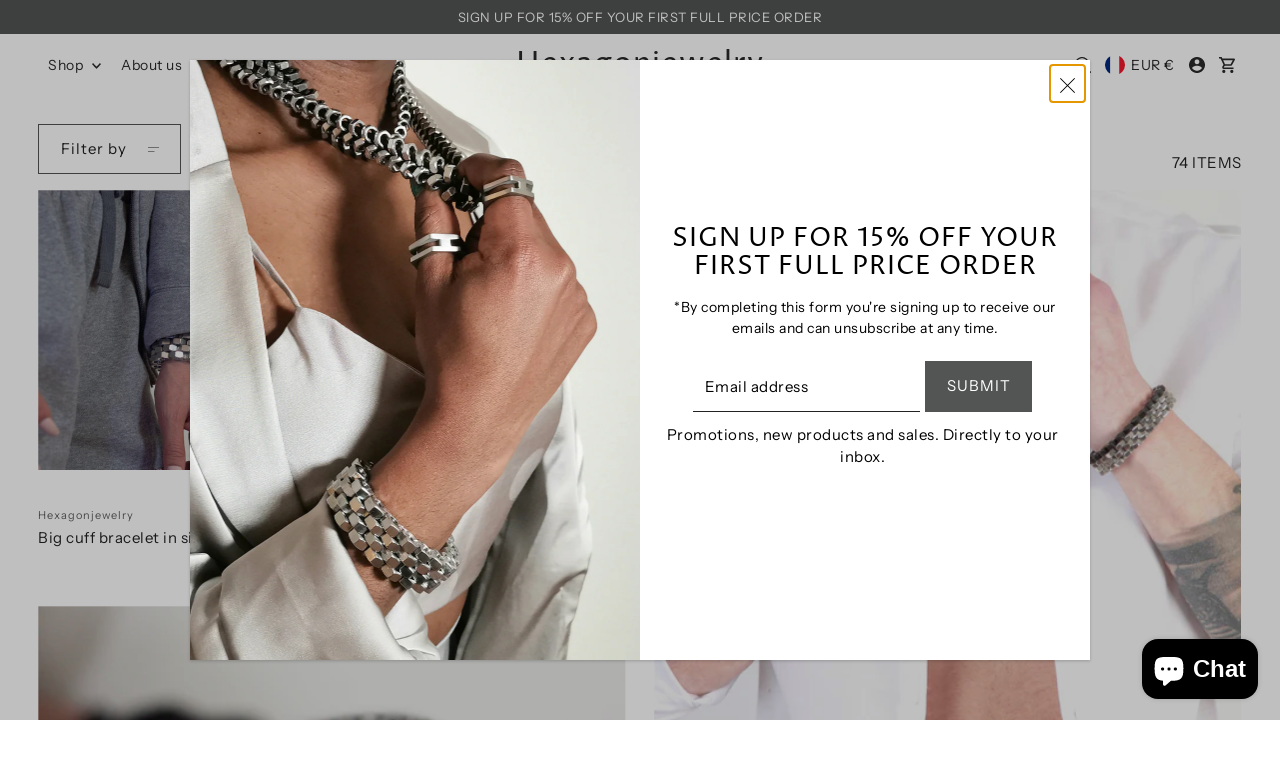

--- FILE ---
content_type: text/html; charset=utf-8
request_url: https://hexagonjewellery.com/en-fr/products/black-silver-contemporary-bracelet-m5-bracelet-the-mini-black-edition?section_id=quickshop
body_size: 8696
content:
<section id="shopify-section-quickshop" class="shopify-section">
<link href="//hexagonjewellery.com/cdn/shop/t/15/assets/component-quickshop.css?v=82358614930497013301761134619" rel="stylesheet" type="text/css" media="all" />

  <div id="quickshopTemplate" style="display: none;">
    <div
      class="quickshop-product product-quickview__wrapper js-quickview-wrapper product__section--main product-7416923422917 product-quickview-quickshop no-section-animation py6 px8"
      data-product-id="7416923422917"
      data-section-id="quickshop"
      data-payment-button="true"
      data-section-type="product"
      data-product-video="false"
      data-product-model="false"
      data-product-pickup-availability="false"
      data-initial-variant=""
      data-product-gallery="thumbnail"
    >
      <script class="product-json" type="application/json">
  {
      "id": 7416923422917,
      "title": "Black-silver contemporary bracelet",
      "handle": "black-silver-contemporary-bracelet-m5-bracelet-the-mini-black-edition",
      "description": "\u003cp\u003e\u003cstrong\u003eM5 Bracelet ''The Mini'' Black Edition\u003c\/strong\u003e\u003c\/p\u003e\n\u003cp\u003eThe M5 ''The Mini'' Black Edition bracelet is a minimalist accessory that combines stainless steel and black silver for a sophisticated, masculine look. Make a statement without saying a word.\u003c\/p\u003e\n\u003cul data-mce-fragment=\"1\"\u003e\n\u003cli data-mce-fragment=\"1\"\u003eHand made\u003c\/li\u003e\n\u003cli data-mce-fragment=\"1\"\u003eStainless steel silver and black hexagonal nuts hand woven onto elasticated cord  \u003c\/li\u003e\n\u003cli data-mce-fragment=\"1\"\u003eBangle Fit\u003c\/li\u003e\n\u003cli data-mce-fragment=\"1\"\u003eBracelet is flexible and will stretch over wrist\u003c\/li\u003e\n\u003c\/ul\u003e\n\u003ch3 data-mce-fragment=\"1\"\u003e\u003c\/h3\u003e",
      "published_at": [57,35,14,23,4,2023,0,113,true,"CEST"],
      "created_at": [57,35,14,23,4,2023,0,113,true,"CEST"],
      "vendor": "Hexagonjewelry",
      "type": "Bracelets",
      "tags": ["colour","men bracelets"],
      "price": 7595,
      "price_min": 7595,
      "price_max": 7595,
      "available": false,
      "price_varies": false,
      "compare_at_price": null,
      "compare_at_price_min": 0,
      "compare_at_price_max": 0,
      "compare_at_price_varies": false,
      "has_only_default_variant": false,
      "variants": [
        {
          "id": 42158886420677,
          "title": "Small",
          "option1": "Small",
          "option2": null,
          "option3": null,
          "sku": "",
          "featured_image": {
              "id": null,
              "product_id": null,
              "position": null,
              "created_at": [57,35,14,23,4,2023,0,113,true,"CEST"],
              "updated_at": [57,35,14,23,4,2023,0,113,true,"CEST"],
              "alt": null,
              "width": null,
              "height": null,
              "src": null
          },
          "available": false,
          "options":  ["Small"],
          "price": 7595,
          "unit_price_measurement": {
            "measured_type": null,
            "quantity_unit": null,
            "quantity_value": null,
            "reference_unit": null,
            "reference_value": null
          },
          "unit_price": null,
          "weight": 0,
          "weight_unit": "kg",
          "weight_in_unit": 0.0,
          "compare_at_price": null,
          "inventory_management": "shopify",
          "inventory_quantity": 0,
          "inventory_policy": "deny",
          "barcode": "",
          "featured_media": {
            "alt": null,
            "id": null,
            "position": null,
            "preview_image": {
              "aspect_ratio": null,
              "height": null,
              "width": null
            }
          }
        },
      
        {
          "id": 42158886453445,
          "title": "Medium",
          "option1": "Medium",
          "option2": null,
          "option3": null,
          "sku": "",
          "featured_image": {
              "id": null,
              "product_id": null,
              "position": null,
              "created_at": [57,35,14,23,4,2023,0,113,true,"CEST"],
              "updated_at": [57,35,14,23,4,2023,0,113,true,"CEST"],
              "alt": null,
              "width": null,
              "height": null,
              "src": null
          },
          "available": false,
          "options":  ["Medium"],
          "price": 7595,
          "unit_price_measurement": {
            "measured_type": null,
            "quantity_unit": null,
            "quantity_value": null,
            "reference_unit": null,
            "reference_value": null
          },
          "unit_price": null,
          "weight": 0,
          "weight_unit": "kg",
          "weight_in_unit": 0.0,
          "compare_at_price": null,
          "inventory_management": "shopify",
          "inventory_quantity": 0,
          "inventory_policy": "deny",
          "barcode": "",
          "featured_media": {
            "alt": null,
            "id": null,
            "position": null,
            "preview_image": {
              "aspect_ratio": null,
              "height": null,
              "width": null
            }
          }
        },
      
        {
          "id": 42158886486213,
          "title": "Large",
          "option1": "Large",
          "option2": null,
          "option3": null,
          "sku": "",
          "featured_image": {
              "id": null,
              "product_id": null,
              "position": null,
              "created_at": [57,35,14,23,4,2023,0,113,true,"CEST"],
              "updated_at": [57,35,14,23,4,2023,0,113,true,"CEST"],
              "alt": null,
              "width": null,
              "height": null,
              "src": null
          },
          "available": false,
          "options":  ["Large"],
          "price": 7595,
          "unit_price_measurement": {
            "measured_type": null,
            "quantity_unit": null,
            "quantity_value": null,
            "reference_unit": null,
            "reference_value": null
          },
          "unit_price": null,
          "weight": 0,
          "weight_unit": "kg",
          "weight_in_unit": 0.0,
          "compare_at_price": null,
          "inventory_management": "shopify",
          "inventory_quantity": 0,
          "inventory_policy": "deny",
          "barcode": "",
          "featured_media": {
            "alt": null,
            "id": null,
            "position": null,
            "preview_image": {
              "aspect_ratio": null,
              "height": null,
              "width": null
            }
          }
        },
      
        {
          "id": 42158886518981,
          "title": "X Large",
          "option1": "X Large",
          "option2": null,
          "option3": null,
          "sku": "",
          "featured_image": {
              "id": null,
              "product_id": null,
              "position": null,
              "created_at": [57,35,14,23,4,2023,0,113,true,"CEST"],
              "updated_at": [57,35,14,23,4,2023,0,113,true,"CEST"],
              "alt": null,
              "width": null,
              "height": null,
              "src": null
          },
          "available": false,
          "options":  ["X Large"],
          "price": 7595,
          "unit_price_measurement": {
            "measured_type": null,
            "quantity_unit": null,
            "quantity_value": null,
            "reference_unit": null,
            "reference_value": null
          },
          "unit_price": null,
          "weight": 0,
          "weight_unit": "kg",
          "weight_in_unit": 0.0,
          "compare_at_price": null,
          "inventory_management": "shopify",
          "inventory_quantity": 0,
          "inventory_policy": "deny",
          "barcode": "",
          "featured_media": {
            "alt": null,
            "id": null,
            "position": null,
            "preview_image": {
              "aspect_ratio": null,
              "height": null,
              "width": null
            }
          }
        }
      ],
      "images": ["\/\/hexagonjewellery.com\/cdn\/shop\/products\/menblacksilverbracelets_d51aa942-9179-4a41-89a9-48b897a88be2.png?v=1682253360","\/\/hexagonjewellery.com\/cdn\/shop\/products\/silverunisexjewellery.png?v=1682253360","\/\/hexagonjewellery.com\/cdn\/shop\/products\/minimalmenbracelet.png?v=1682253361"],
      "featured_image": "\/\/hexagonjewellery.com\/cdn\/shop\/products\/menblacksilverbracelets_d51aa942-9179-4a41-89a9-48b897a88be2.png?v=1682253360",
      "featured_media": {"alt":null,"id":25164492570821,"position":1,"preview_image":{"aspect_ratio":1.0,"height":2048,"width":2048,"src":"\/\/hexagonjewellery.com\/cdn\/shop\/products\/menblacksilverbracelets_d51aa942-9179-4a41-89a9-48b897a88be2.png?v=1682253360"},"aspect_ratio":1.0,"height":2048,"media_type":"image","src":"\/\/hexagonjewellery.com\/cdn\/shop\/products\/menblacksilverbracelets_d51aa942-9179-4a41-89a9-48b897a88be2.png?v=1682253360","width":2048},
      "featured_media_id": 25164492570821,
      "options": ["Size"],
      "url": "\/en-fr\/products\/black-silver-contemporary-bracelet-m5-bracelet-the-mini-black-edition",
      "media": [
        {
          "alt": "Black-silver contemporary bracelet",
          "id": 25164492570821,
          "position": 1,
          "preview_image": {
            "aspect_ratio": 1.0,
            "height": 2048,
            "width": 2048
          },
          "aspect_ratio": 1.0,
          "height": 2048,
          "media_type": "image",
          "src": {"alt":null,"id":25164492570821,"position":1,"preview_image":{"aspect_ratio":1.0,"height":2048,"width":2048,"src":"\/\/hexagonjewellery.com\/cdn\/shop\/products\/menblacksilverbracelets_d51aa942-9179-4a41-89a9-48b897a88be2.png?v=1682253360"},"aspect_ratio":1.0,"height":2048,"media_type":"image","src":"\/\/hexagonjewellery.com\/cdn\/shop\/products\/menblacksilverbracelets_d51aa942-9179-4a41-89a9-48b897a88be2.png?v=1682253360","width":2048},
          "width": 2048
        },
      
        {
          "alt": "Black-silver contemporary bracelet",
          "id": 25164492603589,
          "position": 2,
          "preview_image": {
            "aspect_ratio": 1.0,
            "height": 2048,
            "width": 2048
          },
          "aspect_ratio": 1.0,
          "height": 2048,
          "media_type": "image",
          "src": {"alt":null,"id":25164492603589,"position":2,"preview_image":{"aspect_ratio":1.0,"height":2048,"width":2048,"src":"\/\/hexagonjewellery.com\/cdn\/shop\/products\/silverunisexjewellery.png?v=1682253360"},"aspect_ratio":1.0,"height":2048,"media_type":"image","src":"\/\/hexagonjewellery.com\/cdn\/shop\/products\/silverunisexjewellery.png?v=1682253360","width":2048},
          "width": 2048
        },
      
        {
          "alt": "Black-silver contemporary bracelet",
          "id": 25164492636357,
          "position": 3,
          "preview_image": {
            "aspect_ratio": 1.0,
            "height": 2048,
            "width": 2048
          },
          "aspect_ratio": 1.0,
          "height": 2048,
          "media_type": "image",
          "src": {"alt":null,"id":25164492636357,"position":3,"preview_image":{"aspect_ratio":1.0,"height":2048,"width":2048,"src":"\/\/hexagonjewellery.com\/cdn\/shop\/products\/minimalmenbracelet.png?v=1682253361"},"aspect_ratio":1.0,"height":2048,"media_type":"image","src":"\/\/hexagonjewellery.com\/cdn\/shop\/products\/minimalmenbracelet.png?v=1682253361","width":2048},
          "width": 2048
        }
      ]
  }
</script>


      

      
<div class="grid__wrapper edge rg0">
        

        <article
          id="product-photos"
          class="product__section-images product-gallery__wrapper span-12 js-product-gallery single_image--false"
          data-product-single-media-group
          data-gallery-config='{
        "thumbPosition": "bottom",
        "enableVideoLooping": false,
        "mainSlider": true,
        "thumbSlider": false,
        "productId": 7416923422917,
        "thumbsShown": 4,
        "clickToEnlarge": false,
        "isQuick": true
      }'
        >
          




<div id="product-images"
  data-type-product="normal">
  
    <div id="main-image-gallery"
      class="product-main-images mb2 sm-mb0">

      <div class="grid__wrapper edge rg0">
  
  

  <div id="main-slider" class="slider-container relative span-12 auto">
    <div class="slides product-image-container carousel carousel-main js-carousel-main" data-product-id="7416923422917">
        
<div class="image-slide carousel-cell js-main-carousel-cell is-selected" data-image-id="25164492570821" data-slide-index="0" tabindex="-1">
            <div class="product-gallery__media-container product-media--25164492570821 image"
            data-product-single-media-wrapper
            
            
            
            data-thumbnail-id="product-template-25164492570821"
            data-media-id="product-template-25164492570821">
              
                  <img id="25164492570821" class="product__image"
                     srcset="//hexagonjewellery.com/cdn/shop/products/menblacksilverbracelets_d51aa942-9179-4a41-89a9-48b897a88be2.png?v=1682253360&width=180 180w,//hexagonjewellery.com/cdn/shop/products/menblacksilverbracelets_d51aa942-9179-4a41-89a9-48b897a88be2.png?v=1682253360&width=360 360w,//hexagonjewellery.com/cdn/shop/products/menblacksilverbracelets_d51aa942-9179-4a41-89a9-48b897a88be2.png?v=1682253360&width=540 540w,//hexagonjewellery.com/cdn/shop/products/menblacksilverbracelets_d51aa942-9179-4a41-89a9-48b897a88be2.png?v=1682253360&width=720 720w,//hexagonjewellery.com/cdn/shop/products/menblacksilverbracelets_d51aa942-9179-4a41-89a9-48b897a88be2.png?v=1682253360&width=780 780w,//hexagonjewellery.com/cdn/shop/products/menblacksilverbracelets_d51aa942-9179-4a41-89a9-48b897a88be2.png?v=1682253360&width=900 900w,//hexagonjewellery.com/cdn/shop/products/menblacksilverbracelets_d51aa942-9179-4a41-89a9-48b897a88be2.png?v=1682253360&width=1080 1080w,//hexagonjewellery.com/cdn/shop/products/menblacksilverbracelets_d51aa942-9179-4a41-89a9-48b897a88be2.png?v=1682253360&width=1220 1220w,//hexagonjewellery.com/cdn/shop/products/menblacksilverbracelets_d51aa942-9179-4a41-89a9-48b897a88be2.png?v=1682253360&width=1520 1520w,//hexagonjewellery.com/cdn/shop/products/menblacksilverbracelets_d51aa942-9179-4a41-89a9-48b897a88be2.png?v=1682253360&width=1920 1920w"
                     src="//hexagonjewellery.com/cdn/shop/products/menblacksilverbracelets_d51aa942-9179-4a41-89a9-48b897a88be2.png?v=1682253360&width=900"
                     sizes="(min-width: 1601px) calc(1600px / 2), (min-width: 768px) and (max-width: 1600px) calc(100vw / 2), (max-width: 767px) 100vw, 900px"
                     alt="Black-silver contemporary bracelet"
                     width="2048"
                     height="2048"
                     data-zoom-src="//hexagonjewellery.com/cdn/shop/products/menblacksilverbracelets_d51aa942-9179-4a41-89a9-48b897a88be2.png?v=1682253360&width=1920"
                     loading="lazy"
                     fetchpriority="auto">

                    
                
            </div>
          </div>
        
<div class="image-slide carousel-cell js-main-carousel-cell " data-image-id="25164492603589" data-slide-index="1" tabindex="-1">
            <div class="product-gallery__media-container product-media--25164492603589 image"
            data-product-single-media-wrapper
            
            
            
            data-thumbnail-id="product-template-25164492603589"
            data-media-id="product-template-25164492603589">
              
                  <img id="25164492603589" class="product__image"
                     srcset="//hexagonjewellery.com/cdn/shop/products/silverunisexjewellery.png?v=1682253360&width=180 180w,//hexagonjewellery.com/cdn/shop/products/silverunisexjewellery.png?v=1682253360&width=360 360w,//hexagonjewellery.com/cdn/shop/products/silverunisexjewellery.png?v=1682253360&width=540 540w,//hexagonjewellery.com/cdn/shop/products/silverunisexjewellery.png?v=1682253360&width=720 720w,//hexagonjewellery.com/cdn/shop/products/silverunisexjewellery.png?v=1682253360&width=780 780w,//hexagonjewellery.com/cdn/shop/products/silverunisexjewellery.png?v=1682253360&width=900 900w,//hexagonjewellery.com/cdn/shop/products/silverunisexjewellery.png?v=1682253360&width=1080 1080w,//hexagonjewellery.com/cdn/shop/products/silverunisexjewellery.png?v=1682253360&width=1220 1220w,//hexagonjewellery.com/cdn/shop/products/silverunisexjewellery.png?v=1682253360&width=1520 1520w,//hexagonjewellery.com/cdn/shop/products/silverunisexjewellery.png?v=1682253360&width=1920 1920w"
                     src="//hexagonjewellery.com/cdn/shop/products/silverunisexjewellery.png?v=1682253360&width=900"
                     sizes="(min-width: 1601px) calc(1600px / 2), (min-width: 768px) and (max-width: 1600px) calc(100vw / 2), (max-width: 767px) 100vw, 900px"
                     alt="Black-silver contemporary bracelet"
                     width="2048"
                     height="2048"
                     data-zoom-src="//hexagonjewellery.com/cdn/shop/products/silverunisexjewellery.png?v=1682253360&width=1920"
                     loading="lazy"
                     fetchpriority="auto">

                    
                
            </div>
          </div>
        
<div class="image-slide carousel-cell js-main-carousel-cell " data-image-id="25164492636357" data-slide-index="2" tabindex="-1">
            <div class="product-gallery__media-container product-media--25164492636357 image"
            data-product-single-media-wrapper
            
            
            
            data-thumbnail-id="product-template-25164492636357"
            data-media-id="product-template-25164492636357">
              
                  <img id="25164492636357" class="product__image"
                     srcset="//hexagonjewellery.com/cdn/shop/products/minimalmenbracelet.png?v=1682253361&width=180 180w,//hexagonjewellery.com/cdn/shop/products/minimalmenbracelet.png?v=1682253361&width=360 360w,//hexagonjewellery.com/cdn/shop/products/minimalmenbracelet.png?v=1682253361&width=540 540w,//hexagonjewellery.com/cdn/shop/products/minimalmenbracelet.png?v=1682253361&width=720 720w,//hexagonjewellery.com/cdn/shop/products/minimalmenbracelet.png?v=1682253361&width=780 780w,//hexagonjewellery.com/cdn/shop/products/minimalmenbracelet.png?v=1682253361&width=900 900w,//hexagonjewellery.com/cdn/shop/products/minimalmenbracelet.png?v=1682253361&width=1080 1080w,//hexagonjewellery.com/cdn/shop/products/minimalmenbracelet.png?v=1682253361&width=1220 1220w,//hexagonjewellery.com/cdn/shop/products/minimalmenbracelet.png?v=1682253361&width=1520 1520w,//hexagonjewellery.com/cdn/shop/products/minimalmenbracelet.png?v=1682253361&width=1920 1920w"
                     src="//hexagonjewellery.com/cdn/shop/products/minimalmenbracelet.png?v=1682253361&width=900"
                     sizes="(min-width: 1601px) calc(1600px / 2), (min-width: 768px) and (max-width: 1600px) calc(100vw / 2), (max-width: 767px) 100vw, 900px"
                     alt="Black-silver contemporary bracelet"
                     width="2048"
                     height="2048"
                     data-zoom-src="//hexagonjewellery.com/cdn/shop/products/minimalmenbracelet.png?v=1682253361&width=1920"
                     loading="lazy"
                     fetchpriority="auto">

                    
                
            </div>
          </div>
        
      </div>
      
</div>


  
    

    <div id="thumbnails" class="product-gallery__thumb-slider horizontal-carousel span-12 sm-hide auto tablet-1 mobile-hide no-js-hidden"
    data-thumbnail-position="bottom">
      <div class="product-gallery__thumb-slider--wrapper thumb-slider-wrapper js-thumb-horizontal-wrapper js-thumb-wrapper" id="thumb-slider-wrapper">
        <div class="carousel-nav product-gallery__thumb-slides slides product-single__thumbnails-quickshop js-thumb-carousel-nav">
          
<div class="image-thumbnail product-single__thumbnails-item carousel-cell  js-thumb-item"
            data-slide-index="0"
            
            data-image-id="25164492570821"
            tabindex="0">
              <img class="js-thumb-item-img" srcset="//hexagonjewellery.com/cdn/shop/products/menblacksilverbracelets_d51aa942-9179-4a41-89a9-48b897a88be2.png?v=1682253360&width=110 110w,//hexagonjewellery.com/cdn/shop/products/menblacksilverbracelets_d51aa942-9179-4a41-89a9-48b897a88be2.png?v=1682253360&width=150 150w,//hexagonjewellery.com/cdn/shop/products/menblacksilverbracelets_d51aa942-9179-4a41-89a9-48b897a88be2.png?v=1682253360&width=180 180w"
                 src="//hexagonjewellery.com/cdn/shop/products/menblacksilverbracelets_d51aa942-9179-4a41-89a9-48b897a88be2.png?v=1682253360&width=180"
                 sizes="(min-width: 1601px) 180px, (min-width: 768px) and (max-width: 1600px) 150px, (max-width: 767px) 110px, 150px"
                 alt="Black-silver contemporary bracelet"
                 width="2048"
                 height="2048"
                 loading="lazy"
                 fetchpriority="auto"></div>
          
<div class="image-thumbnail product-single__thumbnails-item carousel-cell  js-thumb-item"
            data-slide-index="1"
            
            data-image-id="25164492603589"
            tabindex="0">
              <img class="js-thumb-item-img" srcset="//hexagonjewellery.com/cdn/shop/products/silverunisexjewellery.png?v=1682253360&width=110 110w,//hexagonjewellery.com/cdn/shop/products/silverunisexjewellery.png?v=1682253360&width=150 150w,//hexagonjewellery.com/cdn/shop/products/silverunisexjewellery.png?v=1682253360&width=180 180w"
                 src="//hexagonjewellery.com/cdn/shop/products/silverunisexjewellery.png?v=1682253360&width=180"
                 sizes="(min-width: 1601px) 180px, (min-width: 768px) and (max-width: 1600px) 150px, (max-width: 767px) 110px, 150px"
                 alt="Black-silver contemporary bracelet"
                 width="2048"
                 height="2048"
                 loading="lazy"
                 fetchpriority="auto"></div>
          
<div class="image-thumbnail product-single__thumbnails-item carousel-cell  js-thumb-item"
            data-slide-index="2"
            
            data-image-id="25164492636357"
            tabindex="0">
              <img class="js-thumb-item-img" srcset="//hexagonjewellery.com/cdn/shop/products/minimalmenbracelet.png?v=1682253361&width=110 110w,//hexagonjewellery.com/cdn/shop/products/minimalmenbracelet.png?v=1682253361&width=150 150w,//hexagonjewellery.com/cdn/shop/products/minimalmenbracelet.png?v=1682253361&width=180 180w"
                 src="//hexagonjewellery.com/cdn/shop/products/minimalmenbracelet.png?v=1682253361&width=180"
                 sizes="(min-width: 1601px) 180px, (min-width: 768px) and (max-width: 1600px) 150px, (max-width: 767px) 110px, 150px"
                 alt="Black-silver contemporary bracelet"
                 width="2048"
                 height="2048"
                 loading="lazy"
                 fetchpriority="auto"></div>
          
        </div>
      </div>
    </div>
  

</div>
    </div>
  
</div>

        </article>

          <article
            id="product-description"
            class="product__section-right span-12">
              
                <h2 class="h2 lh1 pt2 mb1" >
                      <a href="/en-fr/products/black-silver-contemporary-bracelet-m5-bracelet-the-mini-black-edition">Black-silver contemporary bracelet</a>
                    </h2>
              
                <div class="product__sku-container pt2 mb2 display-none" >
                      <span class="product__sku-label">SKU &nbsp; | &nbsp;</span>
                      <span class="product__sku-value js-variant-sku"></span>
                    </div>
              
                <div class="product-form__prices mb2" >
                    
<link href="//hexagonjewellery.com/cdn/shop/t/15/assets/component-price.css?v=86392394876852210341761134618" rel="stylesheet" type="text/css" media="all" />

<div id="product-price" class="product__price-container price pt1 mb1
   price--sold-out 
  
  "
  data-price
><div class="price__pricing-group">
    <dl class="price__regular lh0">
      <dt>
        <span class="visually-hidden visually-hidden--inline">Regular Price</span>
      </dt>
      <dd>
        <span class="price-item price-item--regular" data-regular-price>
          €75,95
        </span>
      </dd>
    </dl>
    <dl class="price__sale lh0">
      <dt>
        <span class="visually-hidden visually-hidden--inline">Sale Price</span>
      </dt>
      <dd>
        <span class="price-item price-item--sale" data-sale-price>
          €75,95
        </span>
      </dd>
      <dt>
        <span class="visually-hidden visually-hidden--inline">Regular Price</span>
      </dt>
      <dd>
        <span class="price-item price-item--regular" data-regular-price>
          
        </span>
      </dd>
    </dl>
    <div class="price__badges lh0">
      <span class="price__badge price__badge--sale" aria-hidden="true">
        <span>Sale</span>
      </span>
      <span class="price__badge price__badge--sold-out">
        <span>Sold Out</span>
      </span>
    </div>
  </div>
  <dl class="price__unit lh0">
    <dt>
      <span class="visually-hidden visually-hidden--inline">Unit price</span>
    </dt>
    <dd class="price-unit-price"><span data-unit-price>( <span aria-hidden="true">/</span><span class="visually-hidden">per&nbsp;</span> <span data-unit-price-base-unit></span>)</span>
    </dd>
  </dl>
</div>

                    
                   </div>
              
                <div class="product-form__variants product__section--variants inline-block" >
                      

<script type="application/json" data-selected-variant>
  {
    "id": 42158886420677,
    "title": "Small",
    "sku": "",
    "available": false,
    "option1": "Small",
    "option2": null,
    "option3": null,
    "price": 7595,
    "compare_at_price": null,
    "featured_media": null,
    "inventory_management": "shopify",
    "inventory_policy": "deny",
    "inventory_quantity": 0,
    "requires_shipping": true,
    "taxable": true,
    "featured_image": {
        "id": null,
        "product_id": null,
        "position": null,
        "created_at": [57,35,14,23,4,2023,0,113,true,"CEST"],
        "updated_at": [57,35,14,23,4,2023,0,113,true,"CEST"],
        "alt": null,
        "width": null,
        "height": null,
        "src": null
    },
    "options": ["Small"],
    "weight": 0,
    "barcode": "",
    "requires_selling_plan": false
  }
</script>

<form method="post" action="/en-fr/cart/add" id="product-form-7416923422917-quickshop" accept-charset="UTF-8" class="product__form-container product_form" enctype="multipart/form-data" data-product-form="
        { &quot;money_format&quot;: &quot;€{{amount_with_comma_separator}}&quot;,
          &quot;enable_history&quot;: true,
          &quot;sold_out&quot;: &quot;Sold Out&quot;,
          &quot;button&quot;: &quot;Add to Cart&quot;,
          &quot;unavailable&quot;: &quot;Unavailable&quot;,
          &quot;in_stock&quot;: &quot;In Stock&quot;,
          &quot;quickview&quot;: true,
          &quot;featured_product&quot;: false,
          &quot;swatches&quot;: &quot;swatches&quot;,
          &quot;swatch_style&quot;: &quot;default-color&quot;
        }
      " data-product-id="7416923422917"><input type="hidden" name="form_type" value="product" /><input type="hidden" name="utf8" value="✓" />
<div class="product__variants-swatches no-js-hidden" data-section="quickshop" data-url="/en-fr/products/black-silver-contemporary-bracelet-m5-bracelet-the-mini-black-edition" data-section-id="quickshop" data-selected-variant-id="42158886420677">
         
           <div class="swatches__container pt2 mb2 js-variant-selector" data-option-index="1" data-other-options='["option2","option3"]'>
  <p class="swatches__option-name">Size &nbsp;| <span id="selected-option-1" class="swatches__option-value">Small</span></p>

  
    <!-- Checking Availability --><!-- Building Variant Image & Color -->

    

    

    
      
      <div class="swatches__swatch--regular swatch-element soldout js-swatch-element">
        
      <input type="radio" id="quickshop-7416923422917-quickshop-size-0"
            class="swatches__form--input"
            name="size-7416923422917-quickshop"
            value="Small"
            form="product-form-7416923422917-quickshop"
            data-position="1"
            data-option-value-id="1115365310661"
            checked="checked">
    

        <label class="swatches__form--label" for="quickshop-7416923422917-quickshop-size-0" tabindex="0">
          Small
        </label>
      </div>
    
    
  
    <!-- Checking Availability --><!-- Building Variant Image & Color -->

    

    

    
      
      <div class="swatches__swatch--regular swatch-element soldout js-swatch-element">
        
      <input type="radio" id="quickshop-7416923422917-quickshop-size-1"
            class="swatches__form--input"
            name="size-7416923422917-quickshop"
            value="Medium"
            form="product-form-7416923422917-quickshop"
            data-position="1"
            data-option-value-id="1115365343429"
            >
    

        <label class="swatches__form--label" for="quickshop-7416923422917-quickshop-size-1" tabindex="0">
          Medium
        </label>
      </div>
    
    
  
    <!-- Checking Availability --><!-- Building Variant Image & Color -->

    

    

    
      
      <div class="swatches__swatch--regular swatch-element soldout js-swatch-element">
        
      <input type="radio" id="quickshop-7416923422917-quickshop-size-2"
            class="swatches__form--input"
            name="size-7416923422917-quickshop"
            value="Large"
            form="product-form-7416923422917-quickshop"
            data-position="1"
            data-option-value-id="1115365376197"
            >
    

        <label class="swatches__form--label" for="quickshop-7416923422917-quickshop-size-2" tabindex="0">
          Large
        </label>
      </div>
    
    
  
    <!-- Checking Availability --><!-- Building Variant Image & Color -->

    

    

    
      
      <div class="swatches__swatch--regular swatch-element soldout js-swatch-element">
        
      <input type="radio" id="quickshop-7416923422917-quickshop-size-3"
            class="swatches__form--input"
            name="size-7416923422917-quickshop"
            value="X Large"
            form="product-form-7416923422917-quickshop"
            data-position="1"
            data-option-value-id="1115365408965"
            >
    

        <label class="swatches__form--label" for="quickshop-7416923422917-quickshop-size-3" tabindex="0">
          X Large
        </label>
      </div>
    
    
  
</div>

         
       </div><input type="hidden" name="product-id" value="7416923422917" /><input type="hidden" name="section-id" value="quickshop" /></form>

                    </div>
              
                <form method="post" action="/en-fr/cart/add" id="product-button-form-7416923422917-quickshop" accept-charset="UTF-8" class="js-product-form-quickshop product__form-buttons js-prod-form-submit no-js-hidden" enctype="multipart/form-data" data-product-form="
        { &quot;money_format&quot;: &quot;€{{amount_with_comma_separator}}&quot;,
          &quot;enable_history&quot;: true,
          &quot;sold_out&quot;: &quot;Sold Out&quot;,
          &quot;button&quot;: &quot;Add to Cart&quot;,
          &quot;unavailable&quot;: &quot;Unavailable&quot;,
          &quot;in_stock&quot;: &quot;In Stock&quot;,
          &quot;quickview&quot;: true,
          &quot;featured_product&quot;: false,
          &quot;swatches&quot;: &quot;swatches&quot;,
          &quot;swatch_style&quot;: &quot;default-color&quot;
        }
      " data-product-id="7416923422917" data-set-block-id="quickshop-5"><input type="hidden" name="form_type" value="product" /><input type="hidden" name="utf8" value="✓" />


  
  <div class="product__quantity pt2 mb2"  data-product-qty>
    <label class="product__quantity-label vib-center" for="quickshop-productQty-7416923422917">Quantity</label>
    <div class="product__quantity--selector">
      <button
        class="product__quantity-down downer js-qty-down mr1 mb0 no-js-hidden"
        href="/en-fr/products/black-silver-contemporary-bracelet-m5-bracelet-the-mini-black-edition"
        tabindex="0"
        aria-label="Decrease"
        type="button"
      >
        


  
    <svg class="icon--apollo-minus " height="10px" version="1.1" xmlns="http://www.w3.org/2000/svg" xmlns:xlink="http://www.w3.org/1999/xlink" x="0px" y="0px"
     viewBox="0 0 20 20" xml:space="preserve">
      <g class="hover-fill" fill="var(--text-color)">
        <polygon points="0,8.6 0,11.4 20,11.4 20,8.6 "/>
      </g>
      <style>.product__quantity .icon--apollo-minus:hover .hover-fill { fill: var(--text-color);}</style>
    </svg>
  






      </button>
      <input
        id="quickshop-productQty-7416923422917"
        min="1"
        data-limit="0"
        type="text"
        name="quantity"
        class="product-qty product__quantity-input vib-center"
        value="1"
      >
      <button
        class="product__quantity-up js-qty-up up ml1 mb0 no-js-hidden"
        href="/en-fr/products/black-silver-contemporary-bracelet-m5-bracelet-the-mini-black-edition"
        tabindex="0"
        aria-label="Increase"
        type="button"
      >
        


  
    <svg class="icon--apollo-plus " height="10px" version="1.1" xmlns="http://www.w3.org/2000/svg" xmlns:xlink="http://www.w3.org/1999/xlink" x="0px" y="0px"
     viewBox="0 0 20 20" xml:space="preserve">
      <g class="hover-fill" fill="var(--text-color)">
        <polygon id="Plus" points="20,11.4 11.4,11.4 11.4,20 8.6,20 8.6,11.4 0,11.4 0,8.6 8.6,8.6 8.6,0 11.4,0 11.4,8.6 20,8.6 "/>
      </g>
      <style>.product__quantity .icon--apollo-plus:hover .hover-fill { fill: var(--text-color);}</style>
    </svg>
  






      </button>
    </div>
  </div>
  
  <div
    class="product-form__buttons product__add-container pt2 mt4 animate--text delay--"
    
  >

    <input id="formVariantId" name="id" type="hidden" value="42158886420677">
    <div class="note note-success mt3 js-added-msg a-center mb4" style="display: none">
      Added to Cart <a class="underline" href="/en-fr/cart">View Cart</a>
      or
      <a class="underline" href="/en-fr/collections/all">Continue Shopping</a>.
    </div>
    <div class="note note-error js-error-msg a-center mb4" style="display: none">
      Cart Error Some items became unavailable. Update the quantity and try again.
    </div>
    <button
        type="submit"
        name="button"
        data-variant-id="42158886420677"
        class="button ajax-submit js-ajax-submit add-item add w100 inline-block  btn-secondary"
        
          disabled
        
      >
        Sold Out
      </button>
    
      <div class="product-additional-buttons mb2">
        <div data-shopify="payment-button" class="shopify-payment-button"> <shopify-accelerated-checkout recommended="{&quot;supports_subs&quot;:true,&quot;supports_def_opts&quot;:false,&quot;name&quot;:&quot;shop_pay&quot;,&quot;wallet_params&quot;:{&quot;shopId&quot;:59924611269,&quot;merchantName&quot;:&quot;Hexagonjewelry &quot;,&quot;personalized&quot;:true}}" fallback="{&quot;supports_subs&quot;:true,&quot;supports_def_opts&quot;:true,&quot;name&quot;:&quot;buy_it_now&quot;,&quot;wallet_params&quot;:{}}" access-token="94f08794e02993940bd48d0e36e2a0ab" buyer-country="FR" buyer-locale="en" buyer-currency="EUR" variant-params="[{&quot;id&quot;:42158886420677,&quot;requiresShipping&quot;:true},{&quot;id&quot;:42158886453445,&quot;requiresShipping&quot;:true},{&quot;id&quot;:42158886486213,&quot;requiresShipping&quot;:true},{&quot;id&quot;:42158886518981,&quot;requiresShipping&quot;:true}]" shop-id="59924611269" enabled-flags="[&quot;ae0f5bf6&quot;]" disabled > <div class="shopify-payment-button__button" role="button" disabled aria-hidden="true" style="background-color: transparent; border: none"> <div class="shopify-payment-button__skeleton">&nbsp;</div> </div> <div class="shopify-payment-button__more-options shopify-payment-button__skeleton" role="button" disabled aria-hidden="true">&nbsp;</div> </shopify-accelerated-checkout> <small id="shopify-buyer-consent" class="hidden" aria-hidden="true" data-consent-type="subscription"> This item is a recurring or deferred purchase. By continuing, I agree to the <span id="shopify-subscription-policy-button">cancellation policy</span> and authorize you to charge my payment method at the prices, frequency and dates listed on this page until my order is fulfilled or I cancel, if permitted. </small> </div>
      </div>
    
  </div><input type="hidden" name="product-id" value="7416923422917" /><input type="hidden" name="section-id" value="quickshop" /></form>

              
                <div class="product-template__description rte pt3 mb2" >
                        <p class="label mb1">Product Info</p>
                        
                          <p><strong>M5 Bracelet ''The Mini'' Black Edition</strong></p>
<p>The M5 ''The Mini'' Black Edition bracelet is a minimalist accessory that combines stainless steel and black silver for a sophisticated, masculine look. Make a statement without saying a word.</p>
<ul data-mce-fragment="1">
<li data-mce-fragment="1">Hand made</li>
<li data-mce-fragment="1">Stainless steel silver and black hexagonal nuts hand woven onto elasticated cord  </li>
<li data-mce-fragment="1">Bangle Fit</li>
<li data-mce-fragment="1">Bracelet is flexible and will stretch over wrist</li>
</ul>
<h3 data-mce-fragment="1"></h3>
                        
                      </div>
              
                <div class="product-template__social-share pt2 pb2" >
                      <p class="inline-block mb0 mr3 v-center">Share</p>
                      <div class="social-icons__share--wrapper share-icons mt2 mb1 inline v-center">
  <a class="inline-block mt0 mr2 mb0 ml0 lh0"
    target="_blank"
    rel="noreferrer"
    href="//www.facebook.com/sharer.php?u=https://hexagonjewellery.com/en-fr/products/black-silver-contemporary-bracelet-m5-bracelet-the-mini-black-edition"
    aria-label="Share on Facebook">
    




  
    <svg class="icon--facebook m0 p0" height="15px" version="1.1" xmlns="http://www.w3.org/2000/svg" xmlns:xlink="http://www.w3.org/1999/xlink" x="0px"
    y="0px" viewBox="0 0 11 20" xml:space="preserve">
      <g class="hover-fill" fill="var(--text-color)">
        <path d="M11,0H8C5.2,0,3,2.2,3,5v3H0v4h3v8h4v-8h3l1-4H7V5c0-0.6,0.4-1,1-1h3V0z"/>
      </g>
      <style>.social-icons__share--wrapper .icon--facebook:hover .hover-fill { fill: var(--text-color-light);}</style>
    </svg>
  




    <span class="hide" aria-hidden="true">Share on Facebook</span>
    <span class="hide">Share on Facebook</span>
  </a>

  <a class="inline-block mt0 mr2 mb0 ml0 lh0"
    target="_blank"
    rel="noreferrer"
    href="//twitter.com/share?text=Black-silver%20contemporary%20bracelet&amp;url=https://hexagonjewellery.com/en-fr/products/black-silver-contemporary-bracelet-m5-bracelet-the-mini-black-edition"
    aria-label="Share on Twitter">
    




  
    <svg class="icon--twitter m0 p0" height="15px" version="1.1" xmlns="http://www.w3.org/2000/svg" xmlns:xlink="http://www.w3.org/1999/xlink" x="0px" y="0px"
      viewBox="0 0 23 20" xml:space="preserve">
      <g class="hover-fill" fill="var(--text-color)">
        <path d="M17.425641,0 L20.8184615,0 L13.4061538,8.47179487 L22.1261538,20 L15.2984615,20 L9.95076923,13.0082051 L3.83179487,20 L0.436923077,20 L8.36512821,10.9384615 L-1.13686838e-13,0 L7.00102564,0 L11.8348718,6.39076923 L17.425641,0 Z M16.2348718,17.9692308 L18.1148718,17.9692308 L5.97948718,1.92410256 L3.96205128,1.92410256 L16.2348718,17.9692308 Z" fill="var(--text-color)"></path>
      </g>
      <style>.social-icons__share--wrapper .icon--twitter:hover .hover-fill { fill: var(--text-color-light);}</style>
    </svg>
  




    <span class="hide" aria-hidden="true">Share on Twitter</span>
    <span class="hide">Share on Twitter</span>
  </a>

  <a class="inline-block mt0 mr2 mb0 ml0 lh0"
    target="_blank"
    rel="noreferrer"
    href="//pinterest.com/pin/create/button/?url=https://hexagonjewellery.com/en-fr/products/black-silver-contemporary-bracelet-m5-bracelet-the-mini-black-edition&amp;media=//hexagonjewellery.com/cdn/shop/products/menblacksilverbracelets_d51aa942-9179-4a41-89a9-48b897a88be2.png?crop=center&height=1024&v=1682253360&width=1024&amp;description=Black-silver%20contemporary%20bracelet"
    aria-label="Share on Pinterest">
    




  
    <svg class="icon--pinterest m0 p0" height="15px" version="1.1" xmlns="http://www.w3.org/2000/svg" xmlns:xlink="http://www.w3.org/1999/xlink" x="0px"
     y="0px" viewBox="0 0 15.5 20" xml:space="preserve">
      <g class="hover-fill" fill="var(--text-color)">
        <path id="Icon-Path" d="M0,7.2c0-0.8,0.1-1.7,0.4-2.4c0.4-0.8,0.8-1.5,1.3-2s1.2-1.1,1.9-1.5s1.5-0.8,2.3-0.9C6.5,0.1,7.3,0,8.1,0
        c1.3,0,2.5,0.3,3.6,0.8s2,1.3,2.7,2.3c0.7,1.1,1.1,2.3,1.1,3.6c0,0.8-0.1,1.5-0.3,2.3c-0.1,0.8-0.4,1.5-0.7,2.1
        c-0.3,0.7-0.7,1.2-1.2,1.7c-0.5,0.5-1.1,0.9-1.7,1.2s-1.5,0.5-2.3,0.4c-0.5,0-1.1-0.1-1.6-0.4c-0.7-0.1-1.1-0.5-1.2-0.9
        c-0.1,0.3-0.1,0.8-0.4,1.3c-0.1,0.5-0.3,0.9-0.3,1.2c0,0.1-0.1,0.4-0.3,0.8c-0.1,0.3-0.1,0.5-0.3,0.8L4.9,18
        c-0.1,0.3-0.4,0.7-0.5,0.9C4.1,19.2,4,19.6,3.6,20H3.5l-0.1-0.1c-0.1-1.2-0.1-2-0.1-2.3c0-0.8,0.1-1.6,0.3-2.5
        c0.1-0.9,0.4-2.1,0.8-3.5s0.5-2.1,0.7-2.4c-0.4-0.4-0.5-1.1-0.5-2c0-0.7,0.3-1.3,0.7-1.9C5.5,4.8,6,4.5,6.7,4.5
        c0.5,0,0.9,0.1,1.2,0.5c0.3,0.3,0.4,0.7,0.4,1.2S8.1,7.6,7.7,8.5c-0.4,0.9-0.5,1.7-0.5,2.3c0,0.5,0.1,0.9,0.5,1.2s0.8,0.5,1.3,0.5
        c0.4,0,0.8-0.1,1.2-0.3c0.4-0.3,0.7-0.5,0.9-0.8c0.5-0.8,0.9-1.6,1.1-2.5c0.1-0.5,0.1-0.9,0.3-1.3c0-0.4,0.1-0.8,0.1-1.2
        c0-1.3-0.4-2.4-1.3-3.2C10.4,2.4,9.3,2,7.9,2c-1.6,0-2.9,0.5-4,1.6S2.3,6,2.3,7.6c0,0.4,0,0.7,0.1,1.1c0.1,0.1,0.3,0.4,0.4,0.7
        c0.1,0.1,0.3,0.4,0.3,0.5c0.1,0.1,0.1,0.3,0.1,0.4c0,0.3,0,0.5-0.1,0.9c-0.1,0.3-0.3,0.4-0.5,0.4c0,0-0.1,0-0.3,0
        c-0.3-0.1-0.7-0.4-0.9-0.7c-0.4-0.3-0.7-0.7-0.8-1.1C0.4,9.3,0.3,8.9,0.1,8.5C0.1,8.1,0,7.6,0,7.2L0,7.2z"/>
      </g>
      <style>.social-icons__share--wrapper .icon--pinterest:hover .hover-fill { fill: var(--text-color-light);}</style>
    </svg>
  




    <span class="hide" aria-hidden="true">Share on Pinterest</span>
    <span class="hide">Share on Pinterest</span>
  </a>
</div>

                    </div>
              
          </article>

      </div></div>
  </div>



<template class="js-quickview-onboard" data-quickshop-type="drawer">
  <button
    class="js-quickview-onboard-trigger"
    style="display: none;"
    type="button"
    name="button"
    aria-hidden="true"
  ></button>
  <div class="py6 px8">
    <div class="grid__wrapper edge rg0 product__section--main">
      
<article
  id="product-photos"
  class="span-12 mb4"
>
  <span class="demo-1 "><svg class="placeholder-svg" xmlns="http://www.w3.org/2000/svg" viewBox="0 0 525.5 525.5"><path d="M375.5 345.2c0-.1 0-.1 0 0 0-.1 0-.1 0 0-1.1-2.9-2.3-5.5-3.4-7.8-1.4-4.7-2.4-13.8-.5-19.8 3.4-10.6 3.6-40.6 1.2-54.5-2.3-14-12.3-29.8-18.5-36.9-5.3-6.2-12.8-14.9-15.4-17.9 8.6-5.6 13.3-13.3 14-23 0-.3 0-.6.1-.8.4-4.1-.6-9.9-3.9-13.5-2.1-2.3-4.8-3.5-8-3.5h-54.9c-.8-7.1-3-13-5.2-17.5-6.8-13.9-12.5-16.5-21.2-16.5h-.7c-8.7 0-14.4 2.5-21.2 16.5-2.2 4.5-4.4 10.4-5.2 17.5h-48.5c-3.2 0-5.9 1.2-8 3.5-3.2 3.6-4.3 9.3-3.9 13.5 0 .2 0 .5.1.8.7 9.8 5.4 17.4 14 23-2.6 3.1-10.1 11.7-15.4 17.9-6.1 7.2-16.1 22.9-18.5 36.9-2.2 13.3-1.2 47.4 1 54.9 1.1 3.8 1.4 14.5-.2 19.4-1.2 2.4-2.3 5-3.4 7.9-4.4 11.6-6.2 26.3-5 32.6 1.8 9.9 16.5 14.4 29.4 14.4h176.8c12.9 0 27.6-4.5 29.4-14.4 1.2-6.5-.5-21.1-5-32.7zm-97.7-178c.3-3.2.8-10.6-.2-18 2.4 4.3 5 10.5 5.9 18h-5.7zm-36.3-17.9c-1 7.4-.5 14.8-.2 18h-5.7c.9-7.5 3.5-13.7 5.9-18zm4.5-6.9c0-.1.1-.2.1-.4 4.4-5.3 8.4-5.8 13.1-5.8h.7c4.7 0 8.7.6 13.1 5.8 0 .1 0 .2.1.4 3.2 8.9 2.2 21.2 1.8 25h-30.7c-.4-3.8-1.3-16.1 1.8-25zm-70.7 42.5c0-.3 0-.6-.1-.9-.3-3.4.5-8.4 3.1-11.3 1-1.1 2.1-1.7 3.4-2.1l-.6.6c-2.8 3.1-3.7 8.1-3.3 11.6 0 .2 0 .5.1.8.3 3.5.9 11.7 10.6 18.8.3.2.8.2 1-.2.2-.3.2-.8-.2-1-9.2-6.7-9.8-14.4-10-17.7 0-.3 0-.6-.1-.8-.3-3.2.5-7.7 3-10.5.8-.8 1.7-1.5 2.6-1.9h155.7c1 .4 1.9 1.1 2.6 1.9 2.5 2.8 3.3 7.3 3 10.5 0 .2 0 .5-.1.8-.3 3.6-1 13.1-13.8 20.1-.3.2-.5.6-.3 1 .1.2.4.4.6.4.1 0 .2 0 .3-.1 13.5-7.5 14.3-17.5 14.6-21.3 0-.3 0-.5.1-.8.4-3.5-.5-8.5-3.3-11.6l-.6-.6c1.3.4 2.5 1.1 3.4 2.1 2.6 2.9 3.5 7.9 3.1 11.3 0 .3 0 .6-.1.9-1.5 20.9-23.6 31.4-65.5 31.4h-43.8c-41.8 0-63.9-10.5-65.4-31.4zm91 89.1h-7c0-1.5 0-3-.1-4.2-.2-12.5-2.2-31.1-2.7-35.1h3.6c.8 0 1.4-.6 1.4-1.4v-14.1h2.4v14.1c0 .8.6 1.4 1.4 1.4h3.7c-.4 3.9-2.4 22.6-2.7 35.1v4.2zm65.3 11.9h-16.8c-.4 0-.7.3-.7.7 0 .4.3.7.7.7h16.8v2.8h-62.2c0-.9-.1-1.9-.1-2.8h33.9c.4 0 .7-.3.7-.7 0-.4-.3-.7-.7-.7h-33.9c-.1-3.2-.1-6.3-.1-9h62.5v9zm-12.5 24.4h-6.3l.2-1.6h5.9l.2 1.6zm-5.8-4.5l1.6-12.3h2l1.6 12.3h-5.2zm-57-19.9h-62.4v-9h62.5c0 2.7 0 5.8-.1 9zm-62.4 1.4h62.4c0 .9-.1 1.8-.1 2.8H194v-2.8zm65.2 0h7.3c0 .9.1 1.8.1 2.8H259c.1-.9.1-1.8.1-2.8zm7.2-1.4h-7.2c.1-3.2.1-6.3.1-9h7c0 2.7 0 5.8.1 9zm-7.7-66.7v6.8h-9v-6.8h9zm-8.9 8.3h9v.7h-9v-.7zm0 2.1h9v2.3h-9v-2.3zm26-1.4h-9v-.7h9v.7zm-9 3.7v-2.3h9v2.3h-9zm9-5.9h-9v-6.8h9v6.8zm-119.3 91.1c-2.1-7.1-3-40.9-.9-53.6 2.2-13.5 11.9-28.6 17.8-35.6 5.6-6.5 13.5-15.7 15.7-18.3 11.4 6.4 28.7 9.6 51.8 9.6h6v14.1c0 .8.6 1.4 1.4 1.4h5.4c.3 3.1 2.4 22.4 2.7 35.1 0 1.2.1 2.6.1 4.2h-63.9c-.8 0-1.4.6-1.4 1.4v16.1c0 .8.6 1.4 1.4 1.4H256c-.8 11.8-2.8 24.7-8 33.3-2.6 4.4-4.9 8.5-6.9 12.2-.4.7-.1 1.6.6 1.9.2.1.4.2.6.2.5 0 1-.3 1.3-.8 1.9-3.7 4.2-7.7 6.8-12.1 5.4-9.1 7.6-22.5 8.4-34.7h7.8c.7 11.2 2.6 23.5 7.1 32.4.2.5.8.8 1.3.8.2 0 .4 0 .6-.2.7-.4 1-1.2.6-1.9-4.3-8.5-6.1-20.3-6.8-31.1H312l-2.4 18.6c-.1.4.1.8.3 1.1.3.3.7.5 1.1.5h9.6c.4 0 .8-.2 1.1-.5.3-.3.4-.7.3-1.1l-2.4-18.6H333c.8 0 1.4-.6 1.4-1.4v-16.1c0-.8-.6-1.4-1.4-1.4h-63.9c0-1.5 0-2.9.1-4.2.2-12.7 2.3-32 2.7-35.1h5.2c.8 0 1.4-.6 1.4-1.4v-14.1h6.2c23.1 0 40.4-3.2 51.8-9.6 2.3 2.6 10.1 11.8 15.7 18.3 5.9 6.9 15.6 22.1 17.8 35.6 2.2 13.4 2 43.2-1.1 53.1-1.2 3.9-1.4 8.7-1 13-1.7-2.8-2.9-4.4-3-4.6-.2-.3-.6-.5-.9-.6h-.5c-.2 0-.4.1-.5.2-.6.5-.8 1.4-.3 2 0 0 .2.3.5.8 1.4 2.1 5.6 8.4 8.9 16.7h-42.9v-43.8c0-.8-.6-1.4-1.4-1.4s-1.4.6-1.4 1.4v44.9c0 .1-.1.2-.1.3 0 .1 0 .2.1.3v9c-1.1 2-3.9 3.7-10.5 3.7h-7.5c-.4 0-.7.3-.7.7 0 .4.3.7.7.7h7.5c5 0 8.5-.9 10.5-2.8-.1 3.1-1.5 6.5-10.5 6.5H210.4c-9 0-10.5-3.4-10.5-6.5 2 1.9 5.5 2.8 10.5 2.8h67.4c.4 0 .7-.3.7-.7 0-.4-.3-.7-.7-.7h-67.4c-6.7 0-9.4-1.7-10.5-3.7v-54.5c0-.8-.6-1.4-1.4-1.4s-1.4.6-1.4 1.4v43.8h-43.6c4.2-10.2 9.4-17.4 9.5-17.5.5-.6.3-1.5-.3-2s-1.5-.3-2 .3c-.1.2-1.4 2-3.2 5 .1-4.9-.4-10.2-1.1-12.8zm221.4 60.2c-1.5 8.3-14.9 12-26.6 12H174.4c-11.8 0-25.1-3.8-26.6-12-1-5.7.6-19.3 4.6-30.2H197v9.8c0 6.4 4.5 9.7 13.4 9.7h105.4c8.9 0 13.4-3.3 13.4-9.7v-9.8h44c4 10.9 5.6 24.5 4.6 30.2z"/><path d="M286.1 359.3c0 .4.3.7.7.7h14.7c.4 0 .7-.3.7-.7 0-.4-.3-.7-.7-.7h-14.7c-.3 0-.7.3-.7.7zm5.3-145.6c13.5-.5 24.7-2.3 33.5-5.3.4-.1.6-.5.4-.9-.1-.4-.5-.6-.9-.4-8.6 3-19.7 4.7-33 5.2-.4 0-.7.3-.7.7 0 .4.3.7.7.7zm-11.3.1c.4 0 .7-.3.7-.7 0-.4-.3-.7-.7-.7H242c-19.9 0-35.3-2.5-45.9-7.4-.4-.2-.8 0-.9.3-.2.4 0 .8.3.9 10.8 5 26.4 7.5 46.5 7.5h38.1zm-7.2 116.9c.4.1.9.1 1.4.1 1.7 0 3.4-.7 4.7-1.9 1.4-1.4 1.9-3.2 1.5-5-.2-.8-.9-1.2-1.7-1.1-.8.2-1.2.9-1.1 1.7.3 1.2-.4 2-.7 2.4-.9.9-2.2 1.3-3.4 1-.8-.2-1.5.3-1.7 1.1s.2 1.5 1 1.7z"/><path d="M275.5 331.6c-.8 0-1.4.6-1.5 1.4 0 .8.6 1.4 1.4 1.5h.3c3.6 0 7-2.8 7.7-6.3.2-.8-.4-1.5-1.1-1.7-.8-.2-1.5.4-1.7 1.1-.4 2.3-2.8 4.2-5.1 4zm5.4 1.6c-.6.5-.6 1.4-.1 2 1.1 1.3 2.5 2.2 4.2 2.8.2.1.3.1.5.1.6 0 1.1-.3 1.3-.9.3-.7-.1-1.6-.8-1.8-1.2-.5-2.2-1.2-3-2.1-.6-.6-1.5-.6-2.1-.1zm-38.2 12.7c.5 0 .9 0 1.4-.1.8-.2 1.3-.9 1.1-1.7-.2-.8-.9-1.3-1.7-1.1-1.2.3-2.5-.1-3.4-1-.4-.4-1-1.2-.8-2.4.2-.8-.3-1.5-1.1-1.7-.8-.2-1.5.3-1.7 1.1-.4 1.8.1 3.7 1.5 5 1.2 1.2 2.9 1.9 4.7 1.9z"/><path d="M241.2 349.6h.3c.8 0 1.4-.7 1.4-1.5s-.7-1.4-1.5-1.4c-2.3.1-4.6-1.7-5.1-4-.2-.8-.9-1.3-1.7-1.1-.8.2-1.3.9-1.1 1.7.7 3.5 4.1 6.3 7.7 6.3zm-9.7 3.6c.2 0 .3 0 .5-.1 1.6-.6 3-1.6 4.2-2.8.5-.6.5-1.5-.1-2s-1.5-.5-2 .1c-.8.9-1.8 1.6-3 2.1-.7.3-1.1 1.1-.8 1.8 0 .6.6.9 1.2.9z"/></svg></span>
</article>

<article
  id="product-description"
  class="span-12"
>
  <div class="sm-px6 a-left">
    
      <h2 class="h2 lh1 pt2 mb1 animate--text delay--1" >
            <a href="#">Product Title</a>
          </h2>
    
      <div
            class="product__sku-container pt2 mb2 animate--text delay--2"
            
          >
            <span class="product__sku-label">SKU &nbsp; | &nbsp;</span>
            <span class="product__sku-value js-variant-sku">SKU-1234</span>
          </div>
    
      <div class="product-form__prices mb2 animate--text delay--3" >
            <div id="product-price" class="product__price-container price pt1 mb1 price--unit-available" data-price="">
              <div class="price__pricing-group">
                <dl class="price__regular lh0">
                  <dt>
                    <span class="visually-hidden visually-hidden--inline">Regular Price</span>
                  </dt>
                  <dd>
                    <span class="price-item price-item--regular" data-regular-price="">€55,00</span>
                  </dd>
                </dl>
                <dl class="price__sale lh0">
                  <dt>
                    <span class="visually-hidden visually-hidden--inline">Sale Price</span>
                  </dt>
                  <dd>
                    <span class="price-item price-item--sale" data-sale-price=""></span>
                  </dd>
                  <dt>
                    <span class="visually-hidden visually-hidden--inline">Regular Price</span>
                  </dt>
                  <dd>
                    <span class="price-item price-item--regular" data-regular-price=""></span>
                  </dd>
                </dl>
              </div>
            </div>
          </div>
    
      <div
            class="product-form__variants product__section--variants inline-block animate--text delay--4"
            
          >
            <div class="variants"></div>
          </div>
    
      <div
            class="product-form__buttons product__add-container pt2 mt4 animate--text delay--5"
            
          >
            
              <div class="product__quantity pt2 mb2">
                <label class="product__quantity-label vib-center" for="-productQty-123">Quantity</label>
                <div class="product__quantity--selector">
                  <button
                    class="product__quantity-down downer js-qty-down mr1 mb0 vib-center no-js-hidden"
                    href="/en-fr/products/black-silver-contemporary-bracelet-m5-bracelet-the-mini-black-edition"
                    tabindex="0"
                    aria-label="Decrease"
                    type="button"
                    disabled
                  >
                    


  
    <svg class="icon--apollo-minus " height="10px" version="1.1" xmlns="http://www.w3.org/2000/svg" xmlns:xlink="http://www.w3.org/1999/xlink" x="0px" y="0px"
     viewBox="0 0 20 20" xml:space="preserve">
      <g class="hover-fill" fill="var(--text-color)">
        <polygon points="0,8.6 0,11.4 20,11.4 20,8.6 "/>
      </g>
      <style>.product__quantity .icon--apollo-minus:hover .hover-fill { fill: var(--text-color);}</style>
    </svg>
  






                  </button>
                  <input
                    id="-productQty-123"
                    min="1"
                    data-limit=""
                    type="text"
                    name="quantity"
                    class="product-qty product__quantity-input vib-center"
                    disabled
                    value="1"
                  >
                  <button
                    class="product__quantity-up js-qty-up up ml1 mb0 vib-center no-js-hidden"
                    href="/en-fr/products/black-silver-contemporary-bracelet-m5-bracelet-the-mini-black-edition"
                    tabindex="0"
                    aria-label="Increase"
                    type="button"
                    disabled
                  >
                    


  
    <svg class="icon--apollo-plus " height="10px" version="1.1" xmlns="http://www.w3.org/2000/svg" xmlns:xlink="http://www.w3.org/1999/xlink" x="0px" y="0px"
     viewBox="0 0 20 20" xml:space="preserve">
      <g class="hover-fill" fill="var(--text-color)">
        <polygon id="Plus" points="20,11.4 11.4,11.4 11.4,20 8.6,20 8.6,11.4 0,11.4 0,8.6 8.6,8.6 8.6,0 11.4,0 11.4,8.6 20,8.6 "/>
      </g>
      <style>.product__quantity .icon--apollo-plus:hover .hover-fill { fill: var(--text-color);}</style>
    </svg>
  






                  </button>
                </div>
              </div>
            
            <button
              type="submit"
              name="button"
              class="button ajax-submit js-ajax-submit add-item add w100"
              disabled
            >
              Sold out
            </button>
          </div>
    
      <div
            class="product-template__description rte pt3 mb2 animate--text delay--6"
            
          >
            <p class="label mb1">Product Info</p>
            <p>
              Use this text to share information about your brand with your customers. Describe a collection, share
              announcements, or welcome customers to your store.
            </p>
          </div>
    
      <div
            class="product-template__social-share pt2 pb2 animate--text delay--7"
            
          >
            <p class="inline-block mb0 mr3 v-center">Share</p>
            <div class="social-icons__share--wrapper share-icons mt2 mb1 inline v-center">
  <a class="inline-block mt0 mr2 mb0 ml0 lh0"
    target="_blank"
    rel="noreferrer"
    href="//www.facebook.com/sharer.php?u=https://hexagonjewellery.com"
    aria-label="Share on Facebook">
    




  
    <svg class="icon--facebook m0 p0" height="15px" version="1.1" xmlns="http://www.w3.org/2000/svg" xmlns:xlink="http://www.w3.org/1999/xlink" x="0px"
    y="0px" viewBox="0 0 11 20" xml:space="preserve">
      <g class="hover-fill" fill="var(--text-color)">
        <path d="M11,0H8C5.2,0,3,2.2,3,5v3H0v4h3v8h4v-8h3l1-4H7V5c0-0.6,0.4-1,1-1h3V0z"/>
      </g>
      <style>.social-icons__share--wrapper .icon--facebook:hover .hover-fill { fill: var(--text-color-light);}</style>
    </svg>
  




    <span class="hide" aria-hidden="true">Share on Facebook</span>
    <span class="hide">Share on Facebook</span>
  </a>

  <a class="inline-block mt0 mr2 mb0 ml0 lh0"
    target="_blank"
    rel="noreferrer"
    href="//twitter.com/share?text=Product%20Title&amp;url=https://hexagonjewellery.com"
    aria-label="Share on Twitter">
    




  
    <svg class="icon--twitter m0 p0" height="15px" version="1.1" xmlns="http://www.w3.org/2000/svg" xmlns:xlink="http://www.w3.org/1999/xlink" x="0px" y="0px"
      viewBox="0 0 23 20" xml:space="preserve">
      <g class="hover-fill" fill="var(--text-color)">
        <path d="M17.425641,0 L20.8184615,0 L13.4061538,8.47179487 L22.1261538,20 L15.2984615,20 L9.95076923,13.0082051 L3.83179487,20 L0.436923077,20 L8.36512821,10.9384615 L-1.13686838e-13,0 L7.00102564,0 L11.8348718,6.39076923 L17.425641,0 Z M16.2348718,17.9692308 L18.1148718,17.9692308 L5.97948718,1.92410256 L3.96205128,1.92410256 L16.2348718,17.9692308 Z" fill="var(--text-color)"></path>
      </g>
      <style>.social-icons__share--wrapper .icon--twitter:hover .hover-fill { fill: var(--text-color-light);}</style>
    </svg>
  




    <span class="hide" aria-hidden="true">Share on Twitter</span>
    <span class="hide">Share on Twitter</span>
  </a>

  <a class="inline-block mt0 mr2 mb0 ml0 lh0"
    target="_blank"
    rel="noreferrer"
    href="//pinterest.com/pin/create/button/?url=https://hexagonjewellery.com&amp;media=Liquid error (snippets/snip-social-sharing line 39): invalid url input&amp;description=Product%20Title"
    aria-label="Share on Pinterest">
    




  
    <svg class="icon--pinterest m0 p0" height="15px" version="1.1" xmlns="http://www.w3.org/2000/svg" xmlns:xlink="http://www.w3.org/1999/xlink" x="0px"
     y="0px" viewBox="0 0 15.5 20" xml:space="preserve">
      <g class="hover-fill" fill="var(--text-color)">
        <path id="Icon-Path" d="M0,7.2c0-0.8,0.1-1.7,0.4-2.4c0.4-0.8,0.8-1.5,1.3-2s1.2-1.1,1.9-1.5s1.5-0.8,2.3-0.9C6.5,0.1,7.3,0,8.1,0
        c1.3,0,2.5,0.3,3.6,0.8s2,1.3,2.7,2.3c0.7,1.1,1.1,2.3,1.1,3.6c0,0.8-0.1,1.5-0.3,2.3c-0.1,0.8-0.4,1.5-0.7,2.1
        c-0.3,0.7-0.7,1.2-1.2,1.7c-0.5,0.5-1.1,0.9-1.7,1.2s-1.5,0.5-2.3,0.4c-0.5,0-1.1-0.1-1.6-0.4c-0.7-0.1-1.1-0.5-1.2-0.9
        c-0.1,0.3-0.1,0.8-0.4,1.3c-0.1,0.5-0.3,0.9-0.3,1.2c0,0.1-0.1,0.4-0.3,0.8c-0.1,0.3-0.1,0.5-0.3,0.8L4.9,18
        c-0.1,0.3-0.4,0.7-0.5,0.9C4.1,19.2,4,19.6,3.6,20H3.5l-0.1-0.1c-0.1-1.2-0.1-2-0.1-2.3c0-0.8,0.1-1.6,0.3-2.5
        c0.1-0.9,0.4-2.1,0.8-3.5s0.5-2.1,0.7-2.4c-0.4-0.4-0.5-1.1-0.5-2c0-0.7,0.3-1.3,0.7-1.9C5.5,4.8,6,4.5,6.7,4.5
        c0.5,0,0.9,0.1,1.2,0.5c0.3,0.3,0.4,0.7,0.4,1.2S8.1,7.6,7.7,8.5c-0.4,0.9-0.5,1.7-0.5,2.3c0,0.5,0.1,0.9,0.5,1.2s0.8,0.5,1.3,0.5
        c0.4,0,0.8-0.1,1.2-0.3c0.4-0.3,0.7-0.5,0.9-0.8c0.5-0.8,0.9-1.6,1.1-2.5c0.1-0.5,0.1-0.9,0.3-1.3c0-0.4,0.1-0.8,0.1-1.2
        c0-1.3-0.4-2.4-1.3-3.2C10.4,2.4,9.3,2,7.9,2c-1.6,0-2.9,0.5-4,1.6S2.3,6,2.3,7.6c0,0.4,0,0.7,0.1,1.1c0.1,0.1,0.3,0.4,0.4,0.7
        c0.1,0.1,0.3,0.4,0.3,0.5c0.1,0.1,0.1,0.3,0.1,0.4c0,0.3,0,0.5-0.1,0.9c-0.1,0.3-0.3,0.4-0.5,0.4c0,0-0.1,0-0.3,0
        c-0.3-0.1-0.7-0.4-0.9-0.7c-0.4-0.3-0.7-0.7-0.8-1.1C0.4,9.3,0.3,8.9,0.1,8.5C0.1,8.1,0,7.6,0,7.2L0,7.2z"/>
      </g>
      <style>.social-icons__share--wrapper .icon--pinterest:hover .hover-fill { fill: var(--text-color-light);}</style>
    </svg>
  




    <span class="hide" aria-hidden="true">Share on Pinterest</span>
    <span class="hide">Share on Pinterest</span>
  </a>
</div>

          </div>
    
  </div>
</article>

    </div>
  </div>
</template><aside
    popover="auto"
    class="slideout slideout__drawer-right quickview"
    data-wau-slideout="quickview"
    id="slideout-quickview"
  >
    <section class="product-quickview__container">
      <div class="slideout__trigger--close slideout__trigger-quickview__wrapper">
        <button
          class="slideout__trigger-quickview js-slideout-close"
          aria-controls="slideout-quickview"
          data-slideout-direction="right"
          aria-label="Close"
          tabindex="0"
          type="button"
          name="button"
          popovertarget="slideout-quickview"
          popovertargetaction="hide"
        >
          <div class="icn-close"></div>
        </button>
      </div>
      <div
        id="quickview-form"
        class="product-quickview__form-wrapper js-quickview-content"
        data-section-id="quickshop"
        data-url="/en-fr/products/black-silver-contemporary-bracelet-m5-bracelet-the-mini-black-edition"
        data-quickshop-type="drawer"
        data-quickshop-add="true"
        data-product-gallery="thumbnail"
      ></div>
    </section>
  </aside><script src="//hexagonjewellery.com/cdn/shop/t/15/assets/product-quickshop.js?v=77667514493352479061761134618" defer="defer"></script>
<style data-shopify>
  
.product-listing__quickview-trigger svg.quickview-trigger--search {
        display: none;
      }
</style>


</section>

--- FILE ---
content_type: text/html; charset=utf-8
request_url: https://hexagonjewellery.com/en-fr/products/black-hexagon-shape-ring-m10-ring-the-hexagon?section_id=quickshop
body_size: 9792
content:
<section id="shopify-section-quickshop" class="shopify-section">
<link href="//hexagonjewellery.com/cdn/shop/t/15/assets/component-quickshop.css?v=82358614930497013301761134619" rel="stylesheet" type="text/css" media="all" />

  <div id="quickshopTemplate" style="display: none;">
    <div
      class="quickshop-product product-quickview__wrapper js-quickview-wrapper product__section--main product-7202338406597 product-quickview-quickshop no-section-animation py6 px8"
      data-product-id="7202338406597"
      data-section-id="quickshop"
      data-payment-button="true"
      data-section-type="product"
      data-product-video="false"
      data-product-model="false"
      data-product-pickup-availability="false"
      data-initial-variant=""
      data-product-gallery="thumbnail"
    >
      <script class="product-json" type="application/json">
  {
      "id": 7202338406597,
      "title": "Black hexagon shape ring",
      "handle": "black-hexagon-shape-ring-m10-ring-the-hexagon",
      "description": "\u003cp data-mce-fragment=\"1\"\u003e\u003cstrong\u003eM10 Ring ''The Hexagon''\u003c\/strong\u003e\u003c\/p\u003e\n\u003cp data-mce-fragment=\"1\"\u003eThis elegant sustainable ring is designed for stacking your style, especially made for our brand with our initial ''H''. Beautifully handcrafted and comfortable to wear.\u003c\/p\u003e\n\u003cul data-mce-fragment=\"1\"\u003e\n\u003cli\u003eBlack plated stainless steel ring\u003c\/li\u003e\n\u003cli data-mce-fragment=\"1\"\u003eBlack colour\u003c\/li\u003e\n\u003c\/ul\u003e\n\u003ch3 data-mce-fragment=\"1\"\u003e\u003c\/h3\u003e",
      "published_at": [35,18,10,10,7,2022,0,191,true,"CEST"],
      "created_at": [36,18,10,10,7,2022,0,191,true,"CEST"],
      "vendor": "Hexagonjewelry",
      "type": "Rings",
      "tags": ["men rings","women rings"],
      "price": 6495,
      "price_min": 6495,
      "price_max": 6495,
      "available": true,
      "price_varies": false,
      "compare_at_price": null,
      "compare_at_price_min": 0,
      "compare_at_price_max": 0,
      "compare_at_price_varies": false,
      "has_only_default_variant": false,
      "variants": [
        {
          "id": 41513230532805,
          "title": "7",
          "option1": "7",
          "option2": null,
          "option3": null,
          "sku": null,
          "featured_image": {
              "id": null,
              "product_id": null,
              "position": null,
              "created_at": [35,18,10,10,7,2022,0,191,true,"CEST"],
              "updated_at": [36,18,10,10,7,2022,0,191,true,"CEST"],
              "alt": null,
              "width": null,
              "height": null,
              "src": null
          },
          "available": false,
          "options":  ["7"],
          "price": 6495,
          "unit_price_measurement": {
            "measured_type": null,
            "quantity_unit": null,
            "quantity_value": null,
            "reference_unit": null,
            "reference_value": null
          },
          "unit_price": null,
          "weight": 0,
          "weight_unit": "kg",
          "weight_in_unit": 0.0,
          "compare_at_price": null,
          "inventory_management": "shopify",
          "inventory_quantity": 0,
          "inventory_policy": "deny",
          "barcode": null,
          "featured_media": {
            "alt": null,
            "id": null,
            "position": null,
            "preview_image": {
              "aspect_ratio": null,
              "height": null,
              "width": null
            }
          }
        },
      
        {
          "id": 41513230565573,
          "title": "8",
          "option1": "8",
          "option2": null,
          "option3": null,
          "sku": null,
          "featured_image": {
              "id": null,
              "product_id": null,
              "position": null,
              "created_at": [35,18,10,10,7,2022,0,191,true,"CEST"],
              "updated_at": [36,18,10,10,7,2022,0,191,true,"CEST"],
              "alt": null,
              "width": null,
              "height": null,
              "src": null
          },
          "available": true,
          "options":  ["8"],
          "price": 6495,
          "unit_price_measurement": {
            "measured_type": null,
            "quantity_unit": null,
            "quantity_value": null,
            "reference_unit": null,
            "reference_value": null
          },
          "unit_price": null,
          "weight": 0,
          "weight_unit": "kg",
          "weight_in_unit": 0.0,
          "compare_at_price": null,
          "inventory_management": "shopify",
          "inventory_quantity": 1,
          "inventory_policy": "deny",
          "barcode": null,
          "featured_media": {
            "alt": null,
            "id": null,
            "position": null,
            "preview_image": {
              "aspect_ratio": null,
              "height": null,
              "width": null
            }
          }
        },
      
        {
          "id": 41513230598341,
          "title": "9",
          "option1": "9",
          "option2": null,
          "option3": null,
          "sku": null,
          "featured_image": {
              "id": null,
              "product_id": null,
              "position": null,
              "created_at": [35,18,10,10,7,2022,0,191,true,"CEST"],
              "updated_at": [36,18,10,10,7,2022,0,191,true,"CEST"],
              "alt": null,
              "width": null,
              "height": null,
              "src": null
          },
          "available": false,
          "options":  ["9"],
          "price": 6495,
          "unit_price_measurement": {
            "measured_type": null,
            "quantity_unit": null,
            "quantity_value": null,
            "reference_unit": null,
            "reference_value": null
          },
          "unit_price": null,
          "weight": 0,
          "weight_unit": "kg",
          "weight_in_unit": 0.0,
          "compare_at_price": null,
          "inventory_management": "shopify",
          "inventory_quantity": 0,
          "inventory_policy": "deny",
          "barcode": null,
          "featured_media": {
            "alt": null,
            "id": null,
            "position": null,
            "preview_image": {
              "aspect_ratio": null,
              "height": null,
              "width": null
            }
          }
        },
      
        {
          "id": 41513230631109,
          "title": "10",
          "option1": "10",
          "option2": null,
          "option3": null,
          "sku": null,
          "featured_image": {
              "id": null,
              "product_id": null,
              "position": null,
              "created_at": [35,18,10,10,7,2022,0,191,true,"CEST"],
              "updated_at": [36,18,10,10,7,2022,0,191,true,"CEST"],
              "alt": null,
              "width": null,
              "height": null,
              "src": null
          },
          "available": true,
          "options":  ["10"],
          "price": 6495,
          "unit_price_measurement": {
            "measured_type": null,
            "quantity_unit": null,
            "quantity_value": null,
            "reference_unit": null,
            "reference_value": null
          },
          "unit_price": null,
          "weight": 0,
          "weight_unit": "kg",
          "weight_in_unit": 0.0,
          "compare_at_price": null,
          "inventory_management": "shopify",
          "inventory_quantity": 1,
          "inventory_policy": "deny",
          "barcode": null,
          "featured_media": {
            "alt": null,
            "id": null,
            "position": null,
            "preview_image": {
              "aspect_ratio": null,
              "height": null,
              "width": null
            }
          }
        },
      
        {
          "id": 41513230663877,
          "title": "11",
          "option1": "11",
          "option2": null,
          "option3": null,
          "sku": null,
          "featured_image": {
              "id": null,
              "product_id": null,
              "position": null,
              "created_at": [35,18,10,10,7,2022,0,191,true,"CEST"],
              "updated_at": [36,18,10,10,7,2022,0,191,true,"CEST"],
              "alt": null,
              "width": null,
              "height": null,
              "src": null
          },
          "available": false,
          "options":  ["11"],
          "price": 6495,
          "unit_price_measurement": {
            "measured_type": null,
            "quantity_unit": null,
            "quantity_value": null,
            "reference_unit": null,
            "reference_value": null
          },
          "unit_price": null,
          "weight": 0,
          "weight_unit": "kg",
          "weight_in_unit": 0.0,
          "compare_at_price": null,
          "inventory_management": "shopify",
          "inventory_quantity": 0,
          "inventory_policy": "deny",
          "barcode": null,
          "featured_media": {
            "alt": null,
            "id": null,
            "position": null,
            "preview_image": {
              "aspect_ratio": null,
              "height": null,
              "width": null
            }
          }
        },
      
        {
          "id": 41513230696645,
          "title": "12",
          "option1": "12",
          "option2": null,
          "option3": null,
          "sku": null,
          "featured_image": {
              "id": null,
              "product_id": null,
              "position": null,
              "created_at": [35,18,10,10,7,2022,0,191,true,"CEST"],
              "updated_at": [36,18,10,10,7,2022,0,191,true,"CEST"],
              "alt": null,
              "width": null,
              "height": null,
              "src": null
          },
          "available": true,
          "options":  ["12"],
          "price": 6495,
          "unit_price_measurement": {
            "measured_type": null,
            "quantity_unit": null,
            "quantity_value": null,
            "reference_unit": null,
            "reference_value": null
          },
          "unit_price": null,
          "weight": 0,
          "weight_unit": "kg",
          "weight_in_unit": 0.0,
          "compare_at_price": null,
          "inventory_management": "shopify",
          "inventory_quantity": 1,
          "inventory_policy": "deny",
          "barcode": null,
          "featured_media": {
            "alt": null,
            "id": null,
            "position": null,
            "preview_image": {
              "aspect_ratio": null,
              "height": null,
              "width": null
            }
          }
        }
      ],
      "images": ["\/\/hexagonjewellery.com\/cdn\/shop\/files\/hexagon_shape_black_ring.png?v=1761673174","\/\/hexagonjewellery.com\/cdn\/shop\/files\/black_hexagon_ring.png?v=1761673174","\/\/hexagonjewellery.com\/cdn\/shop\/files\/stainless_steel_hexagon_shape_rings.png?v=1737122989"],
      "featured_image": "\/\/hexagonjewellery.com\/cdn\/shop\/files\/hexagon_shape_black_ring.png?v=1761673174",
      "featured_media": {"alt":null,"id":28822624207045,"position":1,"preview_image":{"aspect_ratio":1.0,"height":2048,"width":2048,"src":"\/\/hexagonjewellery.com\/cdn\/shop\/files\/hexagon_shape_black_ring.png?v=1761673174"},"aspect_ratio":1.0,"height":2048,"media_type":"image","src":"\/\/hexagonjewellery.com\/cdn\/shop\/files\/hexagon_shape_black_ring.png?v=1761673174","width":2048},
      "featured_media_id": 28822624207045,
      "options": ["Size"],
      "url": "\/en-fr\/products\/black-hexagon-shape-ring-m10-ring-the-hexagon",
      "media": [
        {
          "alt": "Black hexagon shape ring",
          "id": 28822624207045,
          "position": 1,
          "preview_image": {
            "aspect_ratio": 1.0,
            "height": 2048,
            "width": 2048
          },
          "aspect_ratio": 1.0,
          "height": 2048,
          "media_type": "image",
          "src": {"alt":null,"id":28822624207045,"position":1,"preview_image":{"aspect_ratio":1.0,"height":2048,"width":2048,"src":"\/\/hexagonjewellery.com\/cdn\/shop\/files\/hexagon_shape_black_ring.png?v=1761673174"},"aspect_ratio":1.0,"height":2048,"media_type":"image","src":"\/\/hexagonjewellery.com\/cdn\/shop\/files\/hexagon_shape_black_ring.png?v=1761673174","width":2048},
          "width": 2048
        },
      
        {
          "alt": "Minimalist hexagon ring made from polished black steel, a perfect unisex accessory",
          "id": 28822624141509,
          "position": 2,
          "preview_image": {
            "aspect_ratio": 1.0,
            "height": 2048,
            "width": 2048
          },
          "aspect_ratio": 1.0,
          "height": 2048,
          "media_type": "image",
          "src": {"alt":"Minimalist hexagon ring made from polished black steel, a perfect unisex accessory","id":28822624141509,"position":2,"preview_image":{"aspect_ratio":1.0,"height":2048,"width":2048,"src":"\/\/hexagonjewellery.com\/cdn\/shop\/files\/black_hexagon_ring.png?v=1761673174"},"aspect_ratio":1.0,"height":2048,"media_type":"image","src":"\/\/hexagonjewellery.com\/cdn\/shop\/files\/black_hexagon_ring.png?v=1761673174","width":2048},
          "width": 2048
        },
      
        {
          "alt": "Sleek handcrafted stainless steel hex nut rings with a minimalist design, perfect for everyday wear",
          "id": 28822625190085,
          "position": 3,
          "preview_image": {
            "aspect_ratio": 1.0,
            "height": 2048,
            "width": 2048
          },
          "aspect_ratio": 1.0,
          "height": 2048,
          "media_type": "image",
          "src": {"alt":"Sleek handcrafted stainless steel hex nut rings with a minimalist design, perfect for everyday wear","id":28822625190085,"position":3,"preview_image":{"aspect_ratio":1.0,"height":2048,"width":2048,"src":"\/\/hexagonjewellery.com\/cdn\/shop\/files\/stainless_steel_hexagon_shape_rings.png?v=1737122989"},"aspect_ratio":1.0,"height":2048,"media_type":"image","src":"\/\/hexagonjewellery.com\/cdn\/shop\/files\/stainless_steel_hexagon_shape_rings.png?v=1737122989","width":2048},
          "width": 2048
        }
      ]
  }
</script>


      

      
<div class="grid__wrapper edge rg0">
        

        <article
          id="product-photos"
          class="product__section-images product-gallery__wrapper span-12 js-product-gallery single_image--false"
          data-product-single-media-group
          data-gallery-config='{
        "thumbPosition": "bottom",
        "enableVideoLooping": false,
        "mainSlider": true,
        "thumbSlider": false,
        "productId": 7202338406597,
        "thumbsShown": 4,
        "clickToEnlarge": false,
        "isQuick": true
      }'
        >
          




<div id="product-images"
  data-type-product="normal">
  
    <div id="main-image-gallery"
      class="product-main-images mb2 sm-mb0">

      <div class="grid__wrapper edge rg0">
  
  

  <div id="main-slider" class="slider-container relative span-12 auto">
    <div class="slides product-image-container carousel carousel-main js-carousel-main" data-product-id="7202338406597">
        
<div class="image-slide carousel-cell js-main-carousel-cell is-selected" data-image-id="28822624207045" data-slide-index="0" tabindex="-1">
            <div class="product-gallery__media-container product-media--28822624207045 image"
            data-product-single-media-wrapper
            
            
            
            data-thumbnail-id="product-template-28822624207045"
            data-media-id="product-template-28822624207045">
              
                  <img id="28822624207045" class="product__image"
                     srcset="//hexagonjewellery.com/cdn/shop/files/hexagon_shape_black_ring.png?v=1761673174&width=180 180w,//hexagonjewellery.com/cdn/shop/files/hexagon_shape_black_ring.png?v=1761673174&width=360 360w,//hexagonjewellery.com/cdn/shop/files/hexagon_shape_black_ring.png?v=1761673174&width=540 540w,//hexagonjewellery.com/cdn/shop/files/hexagon_shape_black_ring.png?v=1761673174&width=720 720w,//hexagonjewellery.com/cdn/shop/files/hexagon_shape_black_ring.png?v=1761673174&width=780 780w,//hexagonjewellery.com/cdn/shop/files/hexagon_shape_black_ring.png?v=1761673174&width=900 900w,//hexagonjewellery.com/cdn/shop/files/hexagon_shape_black_ring.png?v=1761673174&width=1080 1080w,//hexagonjewellery.com/cdn/shop/files/hexagon_shape_black_ring.png?v=1761673174&width=1220 1220w,//hexagonjewellery.com/cdn/shop/files/hexagon_shape_black_ring.png?v=1761673174&width=1520 1520w,//hexagonjewellery.com/cdn/shop/files/hexagon_shape_black_ring.png?v=1761673174&width=1920 1920w"
                     src="//hexagonjewellery.com/cdn/shop/files/hexagon_shape_black_ring.png?v=1761673174&width=900"
                     sizes="(min-width: 1601px) calc(1600px / 2), (min-width: 768px) and (max-width: 1600px) calc(100vw / 2), (max-width: 767px) 100vw, 900px"
                     alt="Black hexagon shape ring"
                     width="2048"
                     height="2048"
                     data-zoom-src="//hexagonjewellery.com/cdn/shop/files/hexagon_shape_black_ring.png?v=1761673174&width=1920"
                     loading="lazy"
                     fetchpriority="auto">

                    
                
            </div>
          </div>
        
<div class="image-slide carousel-cell js-main-carousel-cell " data-image-id="28822624141509" data-slide-index="1" tabindex="-1">
            <div class="product-gallery__media-container product-media--28822624141509 image"
            data-product-single-media-wrapper
            
            
            
            data-thumbnail-id="product-template-28822624141509"
            data-media-id="product-template-28822624141509">
              
                  <img id="28822624141509" class="product__image"
                     srcset="//hexagonjewellery.com/cdn/shop/files/black_hexagon_ring.png?v=1761673174&width=180 180w,//hexagonjewellery.com/cdn/shop/files/black_hexagon_ring.png?v=1761673174&width=360 360w,//hexagonjewellery.com/cdn/shop/files/black_hexagon_ring.png?v=1761673174&width=540 540w,//hexagonjewellery.com/cdn/shop/files/black_hexagon_ring.png?v=1761673174&width=720 720w,//hexagonjewellery.com/cdn/shop/files/black_hexagon_ring.png?v=1761673174&width=780 780w,//hexagonjewellery.com/cdn/shop/files/black_hexagon_ring.png?v=1761673174&width=900 900w,//hexagonjewellery.com/cdn/shop/files/black_hexagon_ring.png?v=1761673174&width=1080 1080w,//hexagonjewellery.com/cdn/shop/files/black_hexagon_ring.png?v=1761673174&width=1220 1220w,//hexagonjewellery.com/cdn/shop/files/black_hexagon_ring.png?v=1761673174&width=1520 1520w,//hexagonjewellery.com/cdn/shop/files/black_hexagon_ring.png?v=1761673174&width=1920 1920w"
                     src="//hexagonjewellery.com/cdn/shop/files/black_hexagon_ring.png?v=1761673174&width=900"
                     sizes="(min-width: 1601px) calc(1600px / 2), (min-width: 768px) and (max-width: 1600px) calc(100vw / 2), (max-width: 767px) 100vw, 900px"
                     alt="Minimalist hexagon ring made from polished black steel, a perfect unisex accessory"
                     width="2048"
                     height="2048"
                     data-zoom-src="//hexagonjewellery.com/cdn/shop/files/black_hexagon_ring.png?v=1761673174&width=1920"
                     loading="lazy"
                     fetchpriority="auto">

                    
                
            </div>
          </div>
        
<div class="image-slide carousel-cell js-main-carousel-cell " data-image-id="28822625190085" data-slide-index="2" tabindex="-1">
            <div class="product-gallery__media-container product-media--28822625190085 image"
            data-product-single-media-wrapper
            
            
            
            data-thumbnail-id="product-template-28822625190085"
            data-media-id="product-template-28822625190085">
              
                  <img id="28822625190085" class="product__image"
                     srcset="//hexagonjewellery.com/cdn/shop/files/stainless_steel_hexagon_shape_rings.png?v=1737122989&width=180 180w,//hexagonjewellery.com/cdn/shop/files/stainless_steel_hexagon_shape_rings.png?v=1737122989&width=360 360w,//hexagonjewellery.com/cdn/shop/files/stainless_steel_hexagon_shape_rings.png?v=1737122989&width=540 540w,//hexagonjewellery.com/cdn/shop/files/stainless_steel_hexagon_shape_rings.png?v=1737122989&width=720 720w,//hexagonjewellery.com/cdn/shop/files/stainless_steel_hexagon_shape_rings.png?v=1737122989&width=780 780w,//hexagonjewellery.com/cdn/shop/files/stainless_steel_hexagon_shape_rings.png?v=1737122989&width=900 900w,//hexagonjewellery.com/cdn/shop/files/stainless_steel_hexagon_shape_rings.png?v=1737122989&width=1080 1080w,//hexagonjewellery.com/cdn/shop/files/stainless_steel_hexagon_shape_rings.png?v=1737122989&width=1220 1220w,//hexagonjewellery.com/cdn/shop/files/stainless_steel_hexagon_shape_rings.png?v=1737122989&width=1520 1520w,//hexagonjewellery.com/cdn/shop/files/stainless_steel_hexagon_shape_rings.png?v=1737122989&width=1920 1920w"
                     src="//hexagonjewellery.com/cdn/shop/files/stainless_steel_hexagon_shape_rings.png?v=1737122989&width=900"
                     sizes="(min-width: 1601px) calc(1600px / 2), (min-width: 768px) and (max-width: 1600px) calc(100vw / 2), (max-width: 767px) 100vw, 900px"
                     alt="Sleek handcrafted stainless steel hex nut rings with a minimalist design, perfect for everyday wear"
                     width="2048"
                     height="2048"
                     data-zoom-src="//hexagonjewellery.com/cdn/shop/files/stainless_steel_hexagon_shape_rings.png?v=1737122989&width=1920"
                     loading="lazy"
                     fetchpriority="auto">

                    
                
            </div>
          </div>
        
      </div>
      
</div>


  
    

    <div id="thumbnails" class="product-gallery__thumb-slider horizontal-carousel span-12 sm-hide auto tablet-1 mobile-hide no-js-hidden"
    data-thumbnail-position="bottom">
      <div class="product-gallery__thumb-slider--wrapper thumb-slider-wrapper js-thumb-horizontal-wrapper js-thumb-wrapper" id="thumb-slider-wrapper">
        <div class="carousel-nav product-gallery__thumb-slides slides product-single__thumbnails-quickshop js-thumb-carousel-nav">
          
<div class="image-thumbnail product-single__thumbnails-item carousel-cell  js-thumb-item"
            data-slide-index="0"
            
            data-image-id="28822624207045"
            tabindex="0">
              <img class="js-thumb-item-img" srcset="//hexagonjewellery.com/cdn/shop/files/hexagon_shape_black_ring.png?v=1761673174&width=110 110w,//hexagonjewellery.com/cdn/shop/files/hexagon_shape_black_ring.png?v=1761673174&width=150 150w,//hexagonjewellery.com/cdn/shop/files/hexagon_shape_black_ring.png?v=1761673174&width=180 180w"
                 src="//hexagonjewellery.com/cdn/shop/files/hexagon_shape_black_ring.png?v=1761673174&width=180"
                 sizes="(min-width: 1601px) 180px, (min-width: 768px) and (max-width: 1600px) 150px, (max-width: 767px) 110px, 150px"
                 alt="Black hexagon shape ring"
                 width="2048"
                 height="2048"
                 loading="lazy"
                 fetchpriority="auto"></div>
          
<div class="image-thumbnail product-single__thumbnails-item carousel-cell  js-thumb-item"
            data-slide-index="1"
            
            data-image-id="28822624141509"
            tabindex="0">
              <img class="js-thumb-item-img" srcset="//hexagonjewellery.com/cdn/shop/files/black_hexagon_ring.png?v=1761673174&width=110 110w,//hexagonjewellery.com/cdn/shop/files/black_hexagon_ring.png?v=1761673174&width=150 150w,//hexagonjewellery.com/cdn/shop/files/black_hexagon_ring.png?v=1761673174&width=180 180w"
                 src="//hexagonjewellery.com/cdn/shop/files/black_hexagon_ring.png?v=1761673174&width=180"
                 sizes="(min-width: 1601px) 180px, (min-width: 768px) and (max-width: 1600px) 150px, (max-width: 767px) 110px, 150px"
                 alt="Minimalist hexagon ring made from polished black steel, a perfect unisex accessory"
                 width="2048"
                 height="2048"
                 loading="lazy"
                 fetchpriority="auto"></div>
          
<div class="image-thumbnail product-single__thumbnails-item carousel-cell  js-thumb-item"
            data-slide-index="2"
            
            data-image-id="28822625190085"
            tabindex="0">
              <img class="js-thumb-item-img" srcset="//hexagonjewellery.com/cdn/shop/files/stainless_steel_hexagon_shape_rings.png?v=1737122989&width=110 110w,//hexagonjewellery.com/cdn/shop/files/stainless_steel_hexagon_shape_rings.png?v=1737122989&width=150 150w,//hexagonjewellery.com/cdn/shop/files/stainless_steel_hexagon_shape_rings.png?v=1737122989&width=180 180w"
                 src="//hexagonjewellery.com/cdn/shop/files/stainless_steel_hexagon_shape_rings.png?v=1737122989&width=180"
                 sizes="(min-width: 1601px) 180px, (min-width: 768px) and (max-width: 1600px) 150px, (max-width: 767px) 110px, 150px"
                 alt="Sleek handcrafted stainless steel hex nut rings with a minimalist design, perfect for everyday wear"
                 width="2048"
                 height="2048"
                 loading="lazy"
                 fetchpriority="auto"></div>
          
        </div>
      </div>
    </div>
  

</div>
    </div>
  
</div>

        </article>

          <article
            id="product-description"
            class="product__section-right span-12">
              
                <h2 class="h2 lh1 pt2 mb1" >
                      <a href="/en-fr/products/black-hexagon-shape-ring-m10-ring-the-hexagon">Black hexagon shape ring</a>
                    </h2>
              
                <div class="product__sku-container pt2 mb2 display-none" >
                      <span class="product__sku-label">SKU &nbsp; | &nbsp;</span>
                      <span class="product__sku-value js-variant-sku"></span>
                    </div>
              
                <div class="product-form__prices mb2" >
                    
<link href="//hexagonjewellery.com/cdn/shop/t/15/assets/component-price.css?v=86392394876852210341761134618" rel="stylesheet" type="text/css" media="all" />

<div id="product-price" class="product__price-container price pt1 mb1
  
  
  "
  data-price
><div class="price__pricing-group">
    <dl class="price__regular lh0">
      <dt>
        <span class="visually-hidden visually-hidden--inline">Regular Price</span>
      </dt>
      <dd>
        <span class="price-item price-item--regular" data-regular-price>
          €64,95
        </span>
      </dd>
    </dl>
    <dl class="price__sale lh0">
      <dt>
        <span class="visually-hidden visually-hidden--inline">Sale Price</span>
      </dt>
      <dd>
        <span class="price-item price-item--sale" data-sale-price>
          €64,95
        </span>
      </dd>
      <dt>
        <span class="visually-hidden visually-hidden--inline">Regular Price</span>
      </dt>
      <dd>
        <span class="price-item price-item--regular" data-regular-price>
          
        </span>
      </dd>
    </dl>
    <div class="price__badges lh0">
      <span class="price__badge price__badge--sale" aria-hidden="true">
        <span>Sale</span>
      </span>
      <span class="price__badge price__badge--sold-out">
        <span>Sold Out</span>
      </span>
    </div>
  </div>
  <dl class="price__unit lh0">
    <dt>
      <span class="visually-hidden visually-hidden--inline">Unit price</span>
    </dt>
    <dd class="price-unit-price"><span data-unit-price>( <span aria-hidden="true">/</span><span class="visually-hidden">per&nbsp;</span> <span data-unit-price-base-unit></span>)</span>
    </dd>
  </dl>
</div>

                    
                   </div>
              
                <div class="product-form__variants product__section--variants inline-block" >
                      

<script type="application/json" data-selected-variant>
  {
    "id": 41513230565573,
    "title": "8",
    "sku": null,
    "available": true,
    "option1": "8",
    "option2": null,
    "option3": null,
    "price": 6495,
    "compare_at_price": null,
    "featured_media": null,
    "inventory_management": "shopify",
    "inventory_policy": "deny",
    "inventory_quantity": 1,
    "requires_shipping": true,
    "taxable": true,
    "featured_image": {
        "id": null,
        "product_id": null,
        "position": null,
        "created_at": [35,18,10,10,7,2022,0,191,true,"CEST"],
        "updated_at": [36,18,10,10,7,2022,0,191,true,"CEST"],
        "alt": null,
        "width": null,
        "height": null,
        "src": null
    },
    "options": ["8"],
    "weight": 0,
    "barcode": null,
    "requires_selling_plan": false
  }
</script>

<form method="post" action="/en-fr/cart/add" id="product-form-7202338406597-quickshop" accept-charset="UTF-8" class="product__form-container product_form" enctype="multipart/form-data" data-product-form="
        { &quot;money_format&quot;: &quot;€{{amount_with_comma_separator}}&quot;,
          &quot;enable_history&quot;: true,
          &quot;sold_out&quot;: &quot;Sold Out&quot;,
          &quot;button&quot;: &quot;Add to Cart&quot;,
          &quot;unavailable&quot;: &quot;Unavailable&quot;,
          &quot;in_stock&quot;: &quot;In Stock&quot;,
          &quot;quickview&quot;: true,
          &quot;featured_product&quot;: false,
          &quot;swatches&quot;: &quot;swatches&quot;,
          &quot;swatch_style&quot;: &quot;default-color&quot;
        }
      " data-product-id="7202338406597"><input type="hidden" name="form_type" value="product" /><input type="hidden" name="utf8" value="✓" />
<div class="product__variants-swatches no-js-hidden" data-section="quickshop" data-url="/en-fr/products/black-hexagon-shape-ring-m10-ring-the-hexagon" data-section-id="quickshop" data-selected-variant-id="41513230565573">
         
           <div class="swatches__container pt2 mb2 js-variant-selector" data-option-index="1" data-other-options='["option2","option3"]'>
  <p class="swatches__option-name">Size &nbsp;| <span id="selected-option-1" class="swatches__option-value">8</span></p>

  
    <!-- Checking Availability --><!-- Building Variant Image & Color -->

    

    

    
      
      <div class="swatches__swatch--regular swatch-element soldout js-swatch-element">
        
      <input type="radio" id="quickshop-7202338406597-quickshop-size-0"
            class="swatches__form--input"
            name="size-7202338406597-quickshop"
            value="7"
            form="product-form-7202338406597-quickshop"
            data-position="1"
            data-option-value-id="1115325071557"
            >
    

        <label class="swatches__form--label" for="quickshop-7202338406597-quickshop-size-0" tabindex="0">
          7
        </label>
      </div>
    
    
  
    <!-- Checking Availability --><!-- Building Variant Image & Color -->

    

    

    
      
      <div class="swatches__swatch--regular swatch-element  js-swatch-element">
        
      <input type="radio" id="quickshop-7202338406597-quickshop-size-1"
            class="swatches__form--input"
            name="size-7202338406597-quickshop"
            value="8"
            form="product-form-7202338406597-quickshop"
            data-position="1"
            data-option-value-id="1115325104325"
            checked="checked">
    

        <label class="swatches__form--label" for="quickshop-7202338406597-quickshop-size-1" tabindex="0">
          8
        </label>
      </div>
    
    
  
    <!-- Checking Availability --><!-- Building Variant Image & Color -->

    

    

    
      
      <div class="swatches__swatch--regular swatch-element soldout js-swatch-element">
        
      <input type="radio" id="quickshop-7202338406597-quickshop-size-2"
            class="swatches__form--input"
            name="size-7202338406597-quickshop"
            value="9"
            form="product-form-7202338406597-quickshop"
            data-position="1"
            data-option-value-id="1115325137093"
            >
    

        <label class="swatches__form--label" for="quickshop-7202338406597-quickshop-size-2" tabindex="0">
          9
        </label>
      </div>
    
    
  
    <!-- Checking Availability --><!-- Building Variant Image & Color -->

    

    

    
      
      <div class="swatches__swatch--regular swatch-element  js-swatch-element">
        
      <input type="radio" id="quickshop-7202338406597-quickshop-size-3"
            class="swatches__form--input"
            name="size-7202338406597-quickshop"
            value="10"
            form="product-form-7202338406597-quickshop"
            data-position="1"
            data-option-value-id="1115325169861"
            >
    

        <label class="swatches__form--label" for="quickshop-7202338406597-quickshop-size-3" tabindex="0">
          10
        </label>
      </div>
    
    
  
    <!-- Checking Availability --><!-- Building Variant Image & Color -->

    

    

    
      
      <div class="swatches__swatch--regular swatch-element soldout js-swatch-element">
        
      <input type="radio" id="quickshop-7202338406597-quickshop-size-4"
            class="swatches__form--input"
            name="size-7202338406597-quickshop"
            value="11"
            form="product-form-7202338406597-quickshop"
            data-position="1"
            data-option-value-id="1115325202629"
            >
    

        <label class="swatches__form--label" for="quickshop-7202338406597-quickshop-size-4" tabindex="0">
          11
        </label>
      </div>
    
    
  
    <!-- Checking Availability --><!-- Building Variant Image & Color -->

    

    

    
      
      <div class="swatches__swatch--regular swatch-element  js-swatch-element">
        
      <input type="radio" id="quickshop-7202338406597-quickshop-size-5"
            class="swatches__form--input"
            name="size-7202338406597-quickshop"
            value="12"
            form="product-form-7202338406597-quickshop"
            data-position="1"
            data-option-value-id="1115325235397"
            >
    

        <label class="swatches__form--label" for="quickshop-7202338406597-quickshop-size-5" tabindex="0">
          12
        </label>
      </div>
    
    
  
</div>

         
       </div><input type="hidden" name="product-id" value="7202338406597" /><input type="hidden" name="section-id" value="quickshop" /></form>

                    </div>
              
                <form method="post" action="/en-fr/cart/add" id="product-button-form-7202338406597-quickshop" accept-charset="UTF-8" class="js-product-form-quickshop product__form-buttons js-prod-form-submit no-js-hidden" enctype="multipart/form-data" data-product-form="
        { &quot;money_format&quot;: &quot;€{{amount_with_comma_separator}}&quot;,
          &quot;enable_history&quot;: true,
          &quot;sold_out&quot;: &quot;Sold Out&quot;,
          &quot;button&quot;: &quot;Add to Cart&quot;,
          &quot;unavailable&quot;: &quot;Unavailable&quot;,
          &quot;in_stock&quot;: &quot;In Stock&quot;,
          &quot;quickview&quot;: true,
          &quot;featured_product&quot;: false,
          &quot;swatches&quot;: &quot;swatches&quot;,
          &quot;swatch_style&quot;: &quot;default-color&quot;
        }
      " data-product-id="7202338406597" data-set-block-id="quickshop-5"><input type="hidden" name="form_type" value="product" /><input type="hidden" name="utf8" value="✓" />


  
  <div class="product__quantity pt2 mb2"  data-product-qty>
    <label class="product__quantity-label vib-center" for="quickshop-productQty-7202338406597">Quantity</label>
    <div class="product__quantity--selector">
      <button
        class="product__quantity-down downer js-qty-down mr1 mb0 no-js-hidden"
        href="/en-fr/products/black-hexagon-shape-ring-m10-ring-the-hexagon"
        tabindex="0"
        aria-label="Decrease"
        type="button"
      >
        


  
    <svg class="icon--apollo-minus " height="10px" version="1.1" xmlns="http://www.w3.org/2000/svg" xmlns:xlink="http://www.w3.org/1999/xlink" x="0px" y="0px"
     viewBox="0 0 20 20" xml:space="preserve">
      <g class="hover-fill" fill="var(--text-color)">
        <polygon points="0,8.6 0,11.4 20,11.4 20,8.6 "/>
      </g>
      <style>.product__quantity .icon--apollo-minus:hover .hover-fill { fill: var(--text-color);}</style>
    </svg>
  






      </button>
      <input
        id="quickshop-productQty-7202338406597"
        min="1"
        data-limit="1"
        type="text"
        name="quantity"
        class="product-qty product__quantity-input vib-center"
        value="1"
      >
      <button
        class="product__quantity-up js-qty-up up ml1 mb0 no-js-hidden"
        href="/en-fr/products/black-hexagon-shape-ring-m10-ring-the-hexagon"
        tabindex="0"
        aria-label="Increase"
        type="button"
      >
        


  
    <svg class="icon--apollo-plus " height="10px" version="1.1" xmlns="http://www.w3.org/2000/svg" xmlns:xlink="http://www.w3.org/1999/xlink" x="0px" y="0px"
     viewBox="0 0 20 20" xml:space="preserve">
      <g class="hover-fill" fill="var(--text-color)">
        <polygon id="Plus" points="20,11.4 11.4,11.4 11.4,20 8.6,20 8.6,11.4 0,11.4 0,8.6 8.6,8.6 8.6,0 11.4,0 11.4,8.6 20,8.6 "/>
      </g>
      <style>.product__quantity .icon--apollo-plus:hover .hover-fill { fill: var(--text-color);}</style>
    </svg>
  






      </button>
    </div>
  </div>
  
  <div
    class="product-form__buttons product__add-container pt2 mt4 animate--text delay--"
    
  >

    <input id="formVariantId" name="id" type="hidden" value="41513230565573">
    <div class="note note-success mt3 js-added-msg a-center mb4" style="display: none">
      Added to Cart <a class="underline" href="/en-fr/cart">View Cart</a>
      or
      <a class="underline" href="/en-fr/collections/all">Continue Shopping</a>.
    </div>
    <div class="note note-error js-error-msg a-center mb4" style="display: none">
      Cart Error Some items became unavailable. Update the quantity and try again.
    </div>
    <button
        type="submit"
        name="button"
        data-variant-id="41513230565573"
        class="button ajax-submit js-ajax-submit add-item add w100 inline-block  btn-secondary"
        
      >
        Add to Cart
      </button>
    
      <div class="product-additional-buttons mb2">
        <div data-shopify="payment-button" class="shopify-payment-button"> <shopify-accelerated-checkout recommended="{&quot;supports_subs&quot;:true,&quot;supports_def_opts&quot;:false,&quot;name&quot;:&quot;shop_pay&quot;,&quot;wallet_params&quot;:{&quot;shopId&quot;:59924611269,&quot;merchantName&quot;:&quot;Hexagonjewelry &quot;,&quot;personalized&quot;:true}}" fallback="{&quot;supports_subs&quot;:true,&quot;supports_def_opts&quot;:true,&quot;name&quot;:&quot;buy_it_now&quot;,&quot;wallet_params&quot;:{}}" access-token="94f08794e02993940bd48d0e36e2a0ab" buyer-country="FR" buyer-locale="en" buyer-currency="EUR" variant-params="[{&quot;id&quot;:41513230532805,&quot;requiresShipping&quot;:true},{&quot;id&quot;:41513230565573,&quot;requiresShipping&quot;:true},{&quot;id&quot;:41513230598341,&quot;requiresShipping&quot;:true},{&quot;id&quot;:41513230631109,&quot;requiresShipping&quot;:true},{&quot;id&quot;:41513230663877,&quot;requiresShipping&quot;:true},{&quot;id&quot;:41513230696645,&quot;requiresShipping&quot;:true}]" shop-id="59924611269" enabled-flags="[&quot;ae0f5bf6&quot;]" > <div class="shopify-payment-button__button" role="button" disabled aria-hidden="true" style="background-color: transparent; border: none"> <div class="shopify-payment-button__skeleton">&nbsp;</div> </div> <div class="shopify-payment-button__more-options shopify-payment-button__skeleton" role="button" disabled aria-hidden="true">&nbsp;</div> </shopify-accelerated-checkout> <small id="shopify-buyer-consent" class="hidden" aria-hidden="true" data-consent-type="subscription"> This item is a recurring or deferred purchase. By continuing, I agree to the <span id="shopify-subscription-policy-button">cancellation policy</span> and authorize you to charge my payment method at the prices, frequency and dates listed on this page until my order is fulfilled or I cancel, if permitted. </small> </div>
      </div>
    
  </div><input type="hidden" name="product-id" value="7202338406597" /><input type="hidden" name="section-id" value="quickshop" /></form>

              
                <div class="product-template__description rte pt3 mb2" >
                        <p class="label mb1">Product Info</p>
                        
                          <p data-mce-fragment="1"><strong>M10 Ring ''The Hexagon''</strong></p>
<p data-mce-fragment="1">This elegant sustainable ring is designed for stacking your style, especially made for our brand with our initial ''H''. Beautifully handcrafted and comfortable to wear.</p>
<ul data-mce-fragment="1">
<li>Black plated stainless steel ring</li>
<li data-mce-fragment="1">Black colour</li>
</ul>
<h3 data-mce-fragment="1"></h3>
                        
                      </div>
              
                <div class="product-template__social-share pt2 pb2" >
                      <p class="inline-block mb0 mr3 v-center">Share</p>
                      <div class="social-icons__share--wrapper share-icons mt2 mb1 inline v-center">
  <a class="inline-block mt0 mr2 mb0 ml0 lh0"
    target="_blank"
    rel="noreferrer"
    href="//www.facebook.com/sharer.php?u=https://hexagonjewellery.com/en-fr/products/black-hexagon-shape-ring-m10-ring-the-hexagon"
    aria-label="Share on Facebook">
    




  
    <svg class="icon--facebook m0 p0" height="15px" version="1.1" xmlns="http://www.w3.org/2000/svg" xmlns:xlink="http://www.w3.org/1999/xlink" x="0px"
    y="0px" viewBox="0 0 11 20" xml:space="preserve">
      <g class="hover-fill" fill="var(--text-color)">
        <path d="M11,0H8C5.2,0,3,2.2,3,5v3H0v4h3v8h4v-8h3l1-4H7V5c0-0.6,0.4-1,1-1h3V0z"/>
      </g>
      <style>.social-icons__share--wrapper .icon--facebook:hover .hover-fill { fill: var(--text-color-light);}</style>
    </svg>
  




    <span class="hide" aria-hidden="true">Share on Facebook</span>
    <span class="hide">Share on Facebook</span>
  </a>

  <a class="inline-block mt0 mr2 mb0 ml0 lh0"
    target="_blank"
    rel="noreferrer"
    href="//twitter.com/share?text=Black%20hexagon%20shape%20ring&amp;url=https://hexagonjewellery.com/en-fr/products/black-hexagon-shape-ring-m10-ring-the-hexagon"
    aria-label="Share on Twitter">
    




  
    <svg class="icon--twitter m0 p0" height="15px" version="1.1" xmlns="http://www.w3.org/2000/svg" xmlns:xlink="http://www.w3.org/1999/xlink" x="0px" y="0px"
      viewBox="0 0 23 20" xml:space="preserve">
      <g class="hover-fill" fill="var(--text-color)">
        <path d="M17.425641,0 L20.8184615,0 L13.4061538,8.47179487 L22.1261538,20 L15.2984615,20 L9.95076923,13.0082051 L3.83179487,20 L0.436923077,20 L8.36512821,10.9384615 L-1.13686838e-13,0 L7.00102564,0 L11.8348718,6.39076923 L17.425641,0 Z M16.2348718,17.9692308 L18.1148718,17.9692308 L5.97948718,1.92410256 L3.96205128,1.92410256 L16.2348718,17.9692308 Z" fill="var(--text-color)"></path>
      </g>
      <style>.social-icons__share--wrapper .icon--twitter:hover .hover-fill { fill: var(--text-color-light);}</style>
    </svg>
  




    <span class="hide" aria-hidden="true">Share on Twitter</span>
    <span class="hide">Share on Twitter</span>
  </a>

  <a class="inline-block mt0 mr2 mb0 ml0 lh0"
    target="_blank"
    rel="noreferrer"
    href="//pinterest.com/pin/create/button/?url=https://hexagonjewellery.com/en-fr/products/black-hexagon-shape-ring-m10-ring-the-hexagon&amp;media=//hexagonjewellery.com/cdn/shop/files/hexagon_shape_black_ring.png?crop=center&height=1024&v=1761673174&width=1024&amp;description=Black%20hexagon%20shape%20ring"
    aria-label="Share on Pinterest">
    




  
    <svg class="icon--pinterest m0 p0" height="15px" version="1.1" xmlns="http://www.w3.org/2000/svg" xmlns:xlink="http://www.w3.org/1999/xlink" x="0px"
     y="0px" viewBox="0 0 15.5 20" xml:space="preserve">
      <g class="hover-fill" fill="var(--text-color)">
        <path id="Icon-Path" d="M0,7.2c0-0.8,0.1-1.7,0.4-2.4c0.4-0.8,0.8-1.5,1.3-2s1.2-1.1,1.9-1.5s1.5-0.8,2.3-0.9C6.5,0.1,7.3,0,8.1,0
        c1.3,0,2.5,0.3,3.6,0.8s2,1.3,2.7,2.3c0.7,1.1,1.1,2.3,1.1,3.6c0,0.8-0.1,1.5-0.3,2.3c-0.1,0.8-0.4,1.5-0.7,2.1
        c-0.3,0.7-0.7,1.2-1.2,1.7c-0.5,0.5-1.1,0.9-1.7,1.2s-1.5,0.5-2.3,0.4c-0.5,0-1.1-0.1-1.6-0.4c-0.7-0.1-1.1-0.5-1.2-0.9
        c-0.1,0.3-0.1,0.8-0.4,1.3c-0.1,0.5-0.3,0.9-0.3,1.2c0,0.1-0.1,0.4-0.3,0.8c-0.1,0.3-0.1,0.5-0.3,0.8L4.9,18
        c-0.1,0.3-0.4,0.7-0.5,0.9C4.1,19.2,4,19.6,3.6,20H3.5l-0.1-0.1c-0.1-1.2-0.1-2-0.1-2.3c0-0.8,0.1-1.6,0.3-2.5
        c0.1-0.9,0.4-2.1,0.8-3.5s0.5-2.1,0.7-2.4c-0.4-0.4-0.5-1.1-0.5-2c0-0.7,0.3-1.3,0.7-1.9C5.5,4.8,6,4.5,6.7,4.5
        c0.5,0,0.9,0.1,1.2,0.5c0.3,0.3,0.4,0.7,0.4,1.2S8.1,7.6,7.7,8.5c-0.4,0.9-0.5,1.7-0.5,2.3c0,0.5,0.1,0.9,0.5,1.2s0.8,0.5,1.3,0.5
        c0.4,0,0.8-0.1,1.2-0.3c0.4-0.3,0.7-0.5,0.9-0.8c0.5-0.8,0.9-1.6,1.1-2.5c0.1-0.5,0.1-0.9,0.3-1.3c0-0.4,0.1-0.8,0.1-1.2
        c0-1.3-0.4-2.4-1.3-3.2C10.4,2.4,9.3,2,7.9,2c-1.6,0-2.9,0.5-4,1.6S2.3,6,2.3,7.6c0,0.4,0,0.7,0.1,1.1c0.1,0.1,0.3,0.4,0.4,0.7
        c0.1,0.1,0.3,0.4,0.3,0.5c0.1,0.1,0.1,0.3,0.1,0.4c0,0.3,0,0.5-0.1,0.9c-0.1,0.3-0.3,0.4-0.5,0.4c0,0-0.1,0-0.3,0
        c-0.3-0.1-0.7-0.4-0.9-0.7c-0.4-0.3-0.7-0.7-0.8-1.1C0.4,9.3,0.3,8.9,0.1,8.5C0.1,8.1,0,7.6,0,7.2L0,7.2z"/>
      </g>
      <style>.social-icons__share--wrapper .icon--pinterest:hover .hover-fill { fill: var(--text-color-light);}</style>
    </svg>
  




    <span class="hide" aria-hidden="true">Share on Pinterest</span>
    <span class="hide">Share on Pinterest</span>
  </a>
</div>

                    </div>
              
          </article>

      </div></div>
  </div>



<template class="js-quickview-onboard" data-quickshop-type="drawer">
  <button
    class="js-quickview-onboard-trigger"
    style="display: none;"
    type="button"
    name="button"
    aria-hidden="true"
  ></button>
  <div class="py6 px8">
    <div class="grid__wrapper edge rg0 product__section--main">
      
<article
  id="product-photos"
  class="span-12 mb4"
>
  <span class="demo-1 "><svg class="placeholder-svg" xmlns="http://www.w3.org/2000/svg" viewBox="0 0 525.5 525.5"><path d="M375.5 345.2c0-.1 0-.1 0 0 0-.1 0-.1 0 0-1.1-2.9-2.3-5.5-3.4-7.8-1.4-4.7-2.4-13.8-.5-19.8 3.4-10.6 3.6-40.6 1.2-54.5-2.3-14-12.3-29.8-18.5-36.9-5.3-6.2-12.8-14.9-15.4-17.9 8.6-5.6 13.3-13.3 14-23 0-.3 0-.6.1-.8.4-4.1-.6-9.9-3.9-13.5-2.1-2.3-4.8-3.5-8-3.5h-54.9c-.8-7.1-3-13-5.2-17.5-6.8-13.9-12.5-16.5-21.2-16.5h-.7c-8.7 0-14.4 2.5-21.2 16.5-2.2 4.5-4.4 10.4-5.2 17.5h-48.5c-3.2 0-5.9 1.2-8 3.5-3.2 3.6-4.3 9.3-3.9 13.5 0 .2 0 .5.1.8.7 9.8 5.4 17.4 14 23-2.6 3.1-10.1 11.7-15.4 17.9-6.1 7.2-16.1 22.9-18.5 36.9-2.2 13.3-1.2 47.4 1 54.9 1.1 3.8 1.4 14.5-.2 19.4-1.2 2.4-2.3 5-3.4 7.9-4.4 11.6-6.2 26.3-5 32.6 1.8 9.9 16.5 14.4 29.4 14.4h176.8c12.9 0 27.6-4.5 29.4-14.4 1.2-6.5-.5-21.1-5-32.7zm-97.7-178c.3-3.2.8-10.6-.2-18 2.4 4.3 5 10.5 5.9 18h-5.7zm-36.3-17.9c-1 7.4-.5 14.8-.2 18h-5.7c.9-7.5 3.5-13.7 5.9-18zm4.5-6.9c0-.1.1-.2.1-.4 4.4-5.3 8.4-5.8 13.1-5.8h.7c4.7 0 8.7.6 13.1 5.8 0 .1 0 .2.1.4 3.2 8.9 2.2 21.2 1.8 25h-30.7c-.4-3.8-1.3-16.1 1.8-25zm-70.7 42.5c0-.3 0-.6-.1-.9-.3-3.4.5-8.4 3.1-11.3 1-1.1 2.1-1.7 3.4-2.1l-.6.6c-2.8 3.1-3.7 8.1-3.3 11.6 0 .2 0 .5.1.8.3 3.5.9 11.7 10.6 18.8.3.2.8.2 1-.2.2-.3.2-.8-.2-1-9.2-6.7-9.8-14.4-10-17.7 0-.3 0-.6-.1-.8-.3-3.2.5-7.7 3-10.5.8-.8 1.7-1.5 2.6-1.9h155.7c1 .4 1.9 1.1 2.6 1.9 2.5 2.8 3.3 7.3 3 10.5 0 .2 0 .5-.1.8-.3 3.6-1 13.1-13.8 20.1-.3.2-.5.6-.3 1 .1.2.4.4.6.4.1 0 .2 0 .3-.1 13.5-7.5 14.3-17.5 14.6-21.3 0-.3 0-.5.1-.8.4-3.5-.5-8.5-3.3-11.6l-.6-.6c1.3.4 2.5 1.1 3.4 2.1 2.6 2.9 3.5 7.9 3.1 11.3 0 .3 0 .6-.1.9-1.5 20.9-23.6 31.4-65.5 31.4h-43.8c-41.8 0-63.9-10.5-65.4-31.4zm91 89.1h-7c0-1.5 0-3-.1-4.2-.2-12.5-2.2-31.1-2.7-35.1h3.6c.8 0 1.4-.6 1.4-1.4v-14.1h2.4v14.1c0 .8.6 1.4 1.4 1.4h3.7c-.4 3.9-2.4 22.6-2.7 35.1v4.2zm65.3 11.9h-16.8c-.4 0-.7.3-.7.7 0 .4.3.7.7.7h16.8v2.8h-62.2c0-.9-.1-1.9-.1-2.8h33.9c.4 0 .7-.3.7-.7 0-.4-.3-.7-.7-.7h-33.9c-.1-3.2-.1-6.3-.1-9h62.5v9zm-12.5 24.4h-6.3l.2-1.6h5.9l.2 1.6zm-5.8-4.5l1.6-12.3h2l1.6 12.3h-5.2zm-57-19.9h-62.4v-9h62.5c0 2.7 0 5.8-.1 9zm-62.4 1.4h62.4c0 .9-.1 1.8-.1 2.8H194v-2.8zm65.2 0h7.3c0 .9.1 1.8.1 2.8H259c.1-.9.1-1.8.1-2.8zm7.2-1.4h-7.2c.1-3.2.1-6.3.1-9h7c0 2.7 0 5.8.1 9zm-7.7-66.7v6.8h-9v-6.8h9zm-8.9 8.3h9v.7h-9v-.7zm0 2.1h9v2.3h-9v-2.3zm26-1.4h-9v-.7h9v.7zm-9 3.7v-2.3h9v2.3h-9zm9-5.9h-9v-6.8h9v6.8zm-119.3 91.1c-2.1-7.1-3-40.9-.9-53.6 2.2-13.5 11.9-28.6 17.8-35.6 5.6-6.5 13.5-15.7 15.7-18.3 11.4 6.4 28.7 9.6 51.8 9.6h6v14.1c0 .8.6 1.4 1.4 1.4h5.4c.3 3.1 2.4 22.4 2.7 35.1 0 1.2.1 2.6.1 4.2h-63.9c-.8 0-1.4.6-1.4 1.4v16.1c0 .8.6 1.4 1.4 1.4H256c-.8 11.8-2.8 24.7-8 33.3-2.6 4.4-4.9 8.5-6.9 12.2-.4.7-.1 1.6.6 1.9.2.1.4.2.6.2.5 0 1-.3 1.3-.8 1.9-3.7 4.2-7.7 6.8-12.1 5.4-9.1 7.6-22.5 8.4-34.7h7.8c.7 11.2 2.6 23.5 7.1 32.4.2.5.8.8 1.3.8.2 0 .4 0 .6-.2.7-.4 1-1.2.6-1.9-4.3-8.5-6.1-20.3-6.8-31.1H312l-2.4 18.6c-.1.4.1.8.3 1.1.3.3.7.5 1.1.5h9.6c.4 0 .8-.2 1.1-.5.3-.3.4-.7.3-1.1l-2.4-18.6H333c.8 0 1.4-.6 1.4-1.4v-16.1c0-.8-.6-1.4-1.4-1.4h-63.9c0-1.5 0-2.9.1-4.2.2-12.7 2.3-32 2.7-35.1h5.2c.8 0 1.4-.6 1.4-1.4v-14.1h6.2c23.1 0 40.4-3.2 51.8-9.6 2.3 2.6 10.1 11.8 15.7 18.3 5.9 6.9 15.6 22.1 17.8 35.6 2.2 13.4 2 43.2-1.1 53.1-1.2 3.9-1.4 8.7-1 13-1.7-2.8-2.9-4.4-3-4.6-.2-.3-.6-.5-.9-.6h-.5c-.2 0-.4.1-.5.2-.6.5-.8 1.4-.3 2 0 0 .2.3.5.8 1.4 2.1 5.6 8.4 8.9 16.7h-42.9v-43.8c0-.8-.6-1.4-1.4-1.4s-1.4.6-1.4 1.4v44.9c0 .1-.1.2-.1.3 0 .1 0 .2.1.3v9c-1.1 2-3.9 3.7-10.5 3.7h-7.5c-.4 0-.7.3-.7.7 0 .4.3.7.7.7h7.5c5 0 8.5-.9 10.5-2.8-.1 3.1-1.5 6.5-10.5 6.5H210.4c-9 0-10.5-3.4-10.5-6.5 2 1.9 5.5 2.8 10.5 2.8h67.4c.4 0 .7-.3.7-.7 0-.4-.3-.7-.7-.7h-67.4c-6.7 0-9.4-1.7-10.5-3.7v-54.5c0-.8-.6-1.4-1.4-1.4s-1.4.6-1.4 1.4v43.8h-43.6c4.2-10.2 9.4-17.4 9.5-17.5.5-.6.3-1.5-.3-2s-1.5-.3-2 .3c-.1.2-1.4 2-3.2 5 .1-4.9-.4-10.2-1.1-12.8zm221.4 60.2c-1.5 8.3-14.9 12-26.6 12H174.4c-11.8 0-25.1-3.8-26.6-12-1-5.7.6-19.3 4.6-30.2H197v9.8c0 6.4 4.5 9.7 13.4 9.7h105.4c8.9 0 13.4-3.3 13.4-9.7v-9.8h44c4 10.9 5.6 24.5 4.6 30.2z"/><path d="M286.1 359.3c0 .4.3.7.7.7h14.7c.4 0 .7-.3.7-.7 0-.4-.3-.7-.7-.7h-14.7c-.3 0-.7.3-.7.7zm5.3-145.6c13.5-.5 24.7-2.3 33.5-5.3.4-.1.6-.5.4-.9-.1-.4-.5-.6-.9-.4-8.6 3-19.7 4.7-33 5.2-.4 0-.7.3-.7.7 0 .4.3.7.7.7zm-11.3.1c.4 0 .7-.3.7-.7 0-.4-.3-.7-.7-.7H242c-19.9 0-35.3-2.5-45.9-7.4-.4-.2-.8 0-.9.3-.2.4 0 .8.3.9 10.8 5 26.4 7.5 46.5 7.5h38.1zm-7.2 116.9c.4.1.9.1 1.4.1 1.7 0 3.4-.7 4.7-1.9 1.4-1.4 1.9-3.2 1.5-5-.2-.8-.9-1.2-1.7-1.1-.8.2-1.2.9-1.1 1.7.3 1.2-.4 2-.7 2.4-.9.9-2.2 1.3-3.4 1-.8-.2-1.5.3-1.7 1.1s.2 1.5 1 1.7z"/><path d="M275.5 331.6c-.8 0-1.4.6-1.5 1.4 0 .8.6 1.4 1.4 1.5h.3c3.6 0 7-2.8 7.7-6.3.2-.8-.4-1.5-1.1-1.7-.8-.2-1.5.4-1.7 1.1-.4 2.3-2.8 4.2-5.1 4zm5.4 1.6c-.6.5-.6 1.4-.1 2 1.1 1.3 2.5 2.2 4.2 2.8.2.1.3.1.5.1.6 0 1.1-.3 1.3-.9.3-.7-.1-1.6-.8-1.8-1.2-.5-2.2-1.2-3-2.1-.6-.6-1.5-.6-2.1-.1zm-38.2 12.7c.5 0 .9 0 1.4-.1.8-.2 1.3-.9 1.1-1.7-.2-.8-.9-1.3-1.7-1.1-1.2.3-2.5-.1-3.4-1-.4-.4-1-1.2-.8-2.4.2-.8-.3-1.5-1.1-1.7-.8-.2-1.5.3-1.7 1.1-.4 1.8.1 3.7 1.5 5 1.2 1.2 2.9 1.9 4.7 1.9z"/><path d="M241.2 349.6h.3c.8 0 1.4-.7 1.4-1.5s-.7-1.4-1.5-1.4c-2.3.1-4.6-1.7-5.1-4-.2-.8-.9-1.3-1.7-1.1-.8.2-1.3.9-1.1 1.7.7 3.5 4.1 6.3 7.7 6.3zm-9.7 3.6c.2 0 .3 0 .5-.1 1.6-.6 3-1.6 4.2-2.8.5-.6.5-1.5-.1-2s-1.5-.5-2 .1c-.8.9-1.8 1.6-3 2.1-.7.3-1.1 1.1-.8 1.8 0 .6.6.9 1.2.9z"/></svg></span>
</article>

<article
  id="product-description"
  class="span-12"
>
  <div class="sm-px6 a-left">
    
      <h2 class="h2 lh1 pt2 mb1 animate--text delay--1" >
            <a href="#">Product Title</a>
          </h2>
    
      <div
            class="product__sku-container pt2 mb2 animate--text delay--2"
            
          >
            <span class="product__sku-label">SKU &nbsp; | &nbsp;</span>
            <span class="product__sku-value js-variant-sku">SKU-1234</span>
          </div>
    
      <div class="product-form__prices mb2 animate--text delay--3" >
            <div id="product-price" class="product__price-container price pt1 mb1 price--unit-available" data-price="">
              <div class="price__pricing-group">
                <dl class="price__regular lh0">
                  <dt>
                    <span class="visually-hidden visually-hidden--inline">Regular Price</span>
                  </dt>
                  <dd>
                    <span class="price-item price-item--regular" data-regular-price="">€55,00</span>
                  </dd>
                </dl>
                <dl class="price__sale lh0">
                  <dt>
                    <span class="visually-hidden visually-hidden--inline">Sale Price</span>
                  </dt>
                  <dd>
                    <span class="price-item price-item--sale" data-sale-price=""></span>
                  </dd>
                  <dt>
                    <span class="visually-hidden visually-hidden--inline">Regular Price</span>
                  </dt>
                  <dd>
                    <span class="price-item price-item--regular" data-regular-price=""></span>
                  </dd>
                </dl>
              </div>
            </div>
          </div>
    
      <div
            class="product-form__variants product__section--variants inline-block animate--text delay--4"
            
          >
            <div class="variants"></div>
          </div>
    
      <div
            class="product-form__buttons product__add-container pt2 mt4 animate--text delay--5"
            
          >
            
              <div class="product__quantity pt2 mb2">
                <label class="product__quantity-label vib-center" for="-productQty-123">Quantity</label>
                <div class="product__quantity--selector">
                  <button
                    class="product__quantity-down downer js-qty-down mr1 mb0 vib-center no-js-hidden"
                    href="/en-fr/products/black-hexagon-shape-ring-m10-ring-the-hexagon"
                    tabindex="0"
                    aria-label="Decrease"
                    type="button"
                    disabled
                  >
                    


  
    <svg class="icon--apollo-minus " height="10px" version="1.1" xmlns="http://www.w3.org/2000/svg" xmlns:xlink="http://www.w3.org/1999/xlink" x="0px" y="0px"
     viewBox="0 0 20 20" xml:space="preserve">
      <g class="hover-fill" fill="var(--text-color)">
        <polygon points="0,8.6 0,11.4 20,11.4 20,8.6 "/>
      </g>
      <style>.product__quantity .icon--apollo-minus:hover .hover-fill { fill: var(--text-color);}</style>
    </svg>
  






                  </button>
                  <input
                    id="-productQty-123"
                    min="1"
                    data-limit=""
                    type="text"
                    name="quantity"
                    class="product-qty product__quantity-input vib-center"
                    disabled
                    value="1"
                  >
                  <button
                    class="product__quantity-up js-qty-up up ml1 mb0 vib-center no-js-hidden"
                    href="/en-fr/products/black-hexagon-shape-ring-m10-ring-the-hexagon"
                    tabindex="0"
                    aria-label="Increase"
                    type="button"
                    disabled
                  >
                    


  
    <svg class="icon--apollo-plus " height="10px" version="1.1" xmlns="http://www.w3.org/2000/svg" xmlns:xlink="http://www.w3.org/1999/xlink" x="0px" y="0px"
     viewBox="0 0 20 20" xml:space="preserve">
      <g class="hover-fill" fill="var(--text-color)">
        <polygon id="Plus" points="20,11.4 11.4,11.4 11.4,20 8.6,20 8.6,11.4 0,11.4 0,8.6 8.6,8.6 8.6,0 11.4,0 11.4,8.6 20,8.6 "/>
      </g>
      <style>.product__quantity .icon--apollo-plus:hover .hover-fill { fill: var(--text-color);}</style>
    </svg>
  






                  </button>
                </div>
              </div>
            
            <button
              type="submit"
              name="button"
              class="button ajax-submit js-ajax-submit add-item add w100"
              disabled
            >
              Sold out
            </button>
          </div>
    
      <div
            class="product-template__description rte pt3 mb2 animate--text delay--6"
            
          >
            <p class="label mb1">Product Info</p>
            <p>
              Use this text to share information about your brand with your customers. Describe a collection, share
              announcements, or welcome customers to your store.
            </p>
          </div>
    
      <div
            class="product-template__social-share pt2 pb2 animate--text delay--7"
            
          >
            <p class="inline-block mb0 mr3 v-center">Share</p>
            <div class="social-icons__share--wrapper share-icons mt2 mb1 inline v-center">
  <a class="inline-block mt0 mr2 mb0 ml0 lh0"
    target="_blank"
    rel="noreferrer"
    href="//www.facebook.com/sharer.php?u=https://hexagonjewellery.com"
    aria-label="Share on Facebook">
    




  
    <svg class="icon--facebook m0 p0" height="15px" version="1.1" xmlns="http://www.w3.org/2000/svg" xmlns:xlink="http://www.w3.org/1999/xlink" x="0px"
    y="0px" viewBox="0 0 11 20" xml:space="preserve">
      <g class="hover-fill" fill="var(--text-color)">
        <path d="M11,0H8C5.2,0,3,2.2,3,5v3H0v4h3v8h4v-8h3l1-4H7V5c0-0.6,0.4-1,1-1h3V0z"/>
      </g>
      <style>.social-icons__share--wrapper .icon--facebook:hover .hover-fill { fill: var(--text-color-light);}</style>
    </svg>
  




    <span class="hide" aria-hidden="true">Share on Facebook</span>
    <span class="hide">Share on Facebook</span>
  </a>

  <a class="inline-block mt0 mr2 mb0 ml0 lh0"
    target="_blank"
    rel="noreferrer"
    href="//twitter.com/share?text=Product%20Title&amp;url=https://hexagonjewellery.com"
    aria-label="Share on Twitter">
    




  
    <svg class="icon--twitter m0 p0" height="15px" version="1.1" xmlns="http://www.w3.org/2000/svg" xmlns:xlink="http://www.w3.org/1999/xlink" x="0px" y="0px"
      viewBox="0 0 23 20" xml:space="preserve">
      <g class="hover-fill" fill="var(--text-color)">
        <path d="M17.425641,0 L20.8184615,0 L13.4061538,8.47179487 L22.1261538,20 L15.2984615,20 L9.95076923,13.0082051 L3.83179487,20 L0.436923077,20 L8.36512821,10.9384615 L-1.13686838e-13,0 L7.00102564,0 L11.8348718,6.39076923 L17.425641,0 Z M16.2348718,17.9692308 L18.1148718,17.9692308 L5.97948718,1.92410256 L3.96205128,1.92410256 L16.2348718,17.9692308 Z" fill="var(--text-color)"></path>
      </g>
      <style>.social-icons__share--wrapper .icon--twitter:hover .hover-fill { fill: var(--text-color-light);}</style>
    </svg>
  




    <span class="hide" aria-hidden="true">Share on Twitter</span>
    <span class="hide">Share on Twitter</span>
  </a>

  <a class="inline-block mt0 mr2 mb0 ml0 lh0"
    target="_blank"
    rel="noreferrer"
    href="//pinterest.com/pin/create/button/?url=https://hexagonjewellery.com&amp;media=Liquid error (snippets/snip-social-sharing line 39): invalid url input&amp;description=Product%20Title"
    aria-label="Share on Pinterest">
    




  
    <svg class="icon--pinterest m0 p0" height="15px" version="1.1" xmlns="http://www.w3.org/2000/svg" xmlns:xlink="http://www.w3.org/1999/xlink" x="0px"
     y="0px" viewBox="0 0 15.5 20" xml:space="preserve">
      <g class="hover-fill" fill="var(--text-color)">
        <path id="Icon-Path" d="M0,7.2c0-0.8,0.1-1.7,0.4-2.4c0.4-0.8,0.8-1.5,1.3-2s1.2-1.1,1.9-1.5s1.5-0.8,2.3-0.9C6.5,0.1,7.3,0,8.1,0
        c1.3,0,2.5,0.3,3.6,0.8s2,1.3,2.7,2.3c0.7,1.1,1.1,2.3,1.1,3.6c0,0.8-0.1,1.5-0.3,2.3c-0.1,0.8-0.4,1.5-0.7,2.1
        c-0.3,0.7-0.7,1.2-1.2,1.7c-0.5,0.5-1.1,0.9-1.7,1.2s-1.5,0.5-2.3,0.4c-0.5,0-1.1-0.1-1.6-0.4c-0.7-0.1-1.1-0.5-1.2-0.9
        c-0.1,0.3-0.1,0.8-0.4,1.3c-0.1,0.5-0.3,0.9-0.3,1.2c0,0.1-0.1,0.4-0.3,0.8c-0.1,0.3-0.1,0.5-0.3,0.8L4.9,18
        c-0.1,0.3-0.4,0.7-0.5,0.9C4.1,19.2,4,19.6,3.6,20H3.5l-0.1-0.1c-0.1-1.2-0.1-2-0.1-2.3c0-0.8,0.1-1.6,0.3-2.5
        c0.1-0.9,0.4-2.1,0.8-3.5s0.5-2.1,0.7-2.4c-0.4-0.4-0.5-1.1-0.5-2c0-0.7,0.3-1.3,0.7-1.9C5.5,4.8,6,4.5,6.7,4.5
        c0.5,0,0.9,0.1,1.2,0.5c0.3,0.3,0.4,0.7,0.4,1.2S8.1,7.6,7.7,8.5c-0.4,0.9-0.5,1.7-0.5,2.3c0,0.5,0.1,0.9,0.5,1.2s0.8,0.5,1.3,0.5
        c0.4,0,0.8-0.1,1.2-0.3c0.4-0.3,0.7-0.5,0.9-0.8c0.5-0.8,0.9-1.6,1.1-2.5c0.1-0.5,0.1-0.9,0.3-1.3c0-0.4,0.1-0.8,0.1-1.2
        c0-1.3-0.4-2.4-1.3-3.2C10.4,2.4,9.3,2,7.9,2c-1.6,0-2.9,0.5-4,1.6S2.3,6,2.3,7.6c0,0.4,0,0.7,0.1,1.1c0.1,0.1,0.3,0.4,0.4,0.7
        c0.1,0.1,0.3,0.4,0.3,0.5c0.1,0.1,0.1,0.3,0.1,0.4c0,0.3,0,0.5-0.1,0.9c-0.1,0.3-0.3,0.4-0.5,0.4c0,0-0.1,0-0.3,0
        c-0.3-0.1-0.7-0.4-0.9-0.7c-0.4-0.3-0.7-0.7-0.8-1.1C0.4,9.3,0.3,8.9,0.1,8.5C0.1,8.1,0,7.6,0,7.2L0,7.2z"/>
      </g>
      <style>.social-icons__share--wrapper .icon--pinterest:hover .hover-fill { fill: var(--text-color-light);}</style>
    </svg>
  




    <span class="hide" aria-hidden="true">Share on Pinterest</span>
    <span class="hide">Share on Pinterest</span>
  </a>
</div>

          </div>
    
  </div>
</article>

    </div>
  </div>
</template><aside
    popover="auto"
    class="slideout slideout__drawer-right quickview"
    data-wau-slideout="quickview"
    id="slideout-quickview"
  >
    <section class="product-quickview__container">
      <div class="slideout__trigger--close slideout__trigger-quickview__wrapper">
        <button
          class="slideout__trigger-quickview js-slideout-close"
          aria-controls="slideout-quickview"
          data-slideout-direction="right"
          aria-label="Close"
          tabindex="0"
          type="button"
          name="button"
          popovertarget="slideout-quickview"
          popovertargetaction="hide"
        >
          <div class="icn-close"></div>
        </button>
      </div>
      <div
        id="quickview-form"
        class="product-quickview__form-wrapper js-quickview-content"
        data-section-id="quickshop"
        data-url="/en-fr/products/black-hexagon-shape-ring-m10-ring-the-hexagon"
        data-quickshop-type="drawer"
        data-quickshop-add="true"
        data-product-gallery="thumbnail"
      ></div>
    </section>
  </aside><script src="//hexagonjewellery.com/cdn/shop/t/15/assets/product-quickshop.js?v=77667514493352479061761134618" defer="defer"></script>
<style data-shopify>
  
.product-listing__quickview-trigger svg.quickview-trigger--search {
        display: none;
      }
</style>


</section>

--- FILE ---
content_type: text/css
request_url: https://hexagonjewellery.com/cdn/shop/t/15/assets/section-main-collection.css?v=48736220698385025361761134618
body_size: 1876
content:
@media (max-width: 1023px){.collection__filtering{width:100%;display:block}}.collection__horizontal-toolbar .chosen-value::placeholder{color:var(--text-color)!important;opacity:1!important}.collection__horizontal-toolbar .collection__filtering:after{content:" ";border:solid var(--text-color);border-width:0 1px 1px 0;display:inline-block;padding:4px;transform:rotate(45deg);-webkit-transform:rotate(45deg);position:absolute;top:calc(50% - 6px);right:var(--space-4);pointer-events:none}.collection__horizontal-toolbar .chosen-value::-webkit-input-placeholder{color:var(--text-color)}.collection__horizontal-toolbar .chosen-value:hover{cursor:pointer}.collection__horizontal-toolbar .chosen-value:focus,.collection__horizontal-toolbar .chosen-value.open{box-shadow:0 5px 8px #0003;outline:0}.collection__horizontal-toolbar .value-list.open{max-height:320px;overflow:auto}.collection__horizontal-toolbar .value-list li{position:relative;min-height:2.5rem;background-color:var(--background);padding:0 16px;display:flex;align-items:center;cursor:pointer;transition:background-color .3s;opacity:1;line-height:1.2}.collection__horizontal-toolbar .value-list li:first-child{padding-top:var(--space-3)}.collection__horizontal-toolbar .value-list li:last-child{padding-bottom:var(--space-3)}.collection__horizontal-toolbar .value-list li [type=checkbox],.collection__sm-filter--final-level [type=checkbox]{display:none}.collection__horizontal-toolbar .value-list li span{font-size:var(--font-size)}.collection__horizontal-toolbar .value-list li:hover{text-decoration:underline}.collection__horizontal-toolbar .value-list li.closed{max-height:0;overflow:hidden;padding:0;opacity:0}.collection__horizontal-toolbar .filter--size .value-list li.current span.filter__text--label,.collection__horizontal-toolbar .filter--regular .value-list li.current span.filter__text--label,#c-accordion--collection-mobile-filters .collection__color-filter--false li.current span.filter__text--label{padding-left:15px!important}.collection__horizontal-toolbar .filter--regular .value-list li.current:before,.collection__horizontal-toolbar .filter--size .value-list li.current:before{content:"";display:inline-block;transform:rotate(45deg);height:10px;width:3px;border-bottom:2px solid var(--text-color);border-right:2px solid var(--text-color);border-radius:1px;position:absolute;left:16px}#c-accordion--collection-mobile-filters .collection__color-filter--false input[type=checkbox]:checked+a{position:relative}#c-accordion--collection-mobile-filters .collection__color-filter--false input[type=checkbox]:checked+a:before{content:"";display:inline-block;transform:rotate(45deg);height:10px;width:3px;border-bottom:2px solid var(--text-color);border-right:2px solid var(--text-color);position:absolute;left:0;top:0}.collection__horizontal-toolbar .filter--regular .value-list li.current:hover:before,.collection__horizontal-toolbar .filter--size .value-list li.current:hover:before{border-color:var(--text-color);border-left:2px solid var(--text-color);border-radius:1px;height:13px;width:unset;margin-right:unset;padding:unset;border-bottom:unset;border-right:unset}.collection__horizontal-toolbar .filter--regular .value-list li.current:hover:after,.collection__horizontal-toolbar .filter--size .value-list li.current:hover:after{content:"";display:inline-block;transform:rotate(-45deg);height:13px;border-left:2px solid var(--text-color);border-radius:1px;position:absolute;left:16px}.color-filter{min-width:25px!important;width:25px!important;height:25px!important;line-height:23px!important;border:2px solid #fff;box-shadow:0 0 0 1px var(--dotted-color, #d6d6d6);display:inline-block;margin:0 10px 0 0;line-height:initial;vertical-align:middle;background-size:contain;background-position:center;cursor:pointer}.color-filter.color-filter--rounded{border-radius:50%}.collection__horizontal-toolbar li a:hover .color-filter,.collection__horizontal-toolbar .color-filter.current,li.filter-item:hover .color-filter,.color-filter.current{box-shadow:0 0 0 1px var(--text-color, #000)}.collection__horizontal-toolbar .value-list>li.disabled{color:var(--text-color-light);cursor:not-allowed;pointer-events:none;text-decoration:none}.collection__horizontal-toolbar #collection--filters{line-height:0;width:100%;text-align:left}.collection__page-filter,.collection__page-sort{margin-bottom:20px}.filter-price__trigger:after{content:" ";border:solid var(--text-color);border-width:0 1px 1px 0;display:inline-block;padding:4px;transform:rotate(45deg);-webkit-transform:rotate(45deg);position:absolute;top:calc(50% - 6px);right:var(--space-4);pointer-events:none}@media screen and (max-width: 980px){.filter-price__trigger{width:100%;display:block}}.filter--price-range{position:relative}.filter-price__trigger:hover{cursor:pointer;background-color:unset!important}.c-accordion .filter-price__dropdown{padding:var(--space-4) 1.375rem var(--space-4) 2rem}.collection__horizontal-toolbar .filter-price__dropdown{box-shadow:0 5px 8px #0003;transition:.3s ease-in-out;z-index:2;position:absolute;top:var(--space-8);left:0;background:var(--background);padding:15px 10px 10px;line-height:initial;width:100%}.filter-price__trigger.active,.filter-price__trigger:focus{box-shadow:0 5px 8px #0003;outline:0!important}.filter-range__footer{font-size:var(--font-size);border-top:1px solid var(--dotted-color);padding-top:10px}.filter-range__footer a{font-size:var(--font-size);text-decoration:underline}.filter-range__field{display:inline-block;margin-bottom:14px;font-size:var(--font-size);position:relative}label.filter-range__field__label{display:block;font-size:var(--font-size);font-weight:bolder;margin-bottom:4px}.filter-range__field__input{box-shadow:none;height:var(--space-7);padding:0 var(--space-3);line-height:var(--space-7);width:90%;background:var(--forms-bg);text-align:center;border:1px solid var(--dotted-color)}.filter-range__field__currency{position:absolute;top:50%;transform:translateY(-50%);left:var(--space-2)}.filter-range__slider--input{position:absolute;left:0;bottom:0}.filter-range__slider--wrapper{position:relative;display:inline-block;width:100%;margin:10px 0 20px}.filter-range__field__input::-webkit-outer-spin-button,.filter-range__field__input::-webkit-inner-spin-button{-webkit-appearance:none}.filter-range__field__input:invalid,.filter-range__field__input:out-of-range{border:2px solid var(--error-msg-dark)}.filter-range__slider--input{-webkit-appearance:none;width:100%}.filter-range__slider--input:focus{outline:none}.filter-range__slider--input:focus::-webkit-slider-runnable-track{background:var(--dotted-color)}.filter-range__slider--input:focus::-ms-fill-lower{background:var(--dotted-color)}.filter-range__slider--input:focus::-ms-fill-upper{background:var(--dotted-color)}.filter-range__slider--input::-webkit-slider-runnable-track{width:100%;height:5px;cursor:pointer;animate:.2s;background:var(--dotted-color);border-radius:1px;box-shadow:none;border:0}.filter-range__slider--input::-webkit-slider-thumb{z-index:1;position:relative;box-shadow:0 0 #000;border:1px solid var(--dotted-color);height:18px;width:18px;border-radius:25px;background:var(--background);cursor:pointer;-webkit-appearance:none;margin-top:-7px}.filter-range__slider--input::-moz-range-track{width:100%;height:5px;cursor:pointer;animate:.2s;background:var(--dotted-color);border-radius:1px;box-shadow:none;border:0}.filter-range__slider--input::-moz-range-thumb{z-index:2;position:relative;box-shadow:0 0 #000;border:1px solid var(--dotted-color);height:18px;width:18px;border-radius:25px;background:var(--background);cursor:pointer}.filter-range__slider--input::-ms-track{width:100%;height:5px;cursor:pointer;animate:.2s;background:transparent;border-color:transparent;color:transparent}.filter-range__slider--input::-ms-fill-lower,.filter-range__slider--input::-ms-fill-upper{border-radius:1px;box-shadow:none;border:0}.filter-range__slider--input::-ms-fill-upper{background:var(--dotted-color)}.filter-range__slider--input::-ms-fill-lower{background:#eee}.filter-range__slider--input::-ms-thumb{z-index:2;position:relative;box-shadow:0 0 #000;border:1px solid var(--dotted-color);height:18px;width:18px;border-radius:25px;background:var(--background);cursor:pointer}@-moz-document url-prefix(){.filter-range__slider--input{position:relative}.filter-range__slider--input,.filter-range__field{display:inline-block;width:47%}.filter-range__field__input{width:55%!important}.filter-range__field__currency{display:inline-block;width:10%}}.no-js .filter--price-range,.no-js .collection__filtering{display:none}.no-js select.styled-select{margin:10px 0 0!important}ul.current_filters li{margin:0 5px 5px 0;display:inline-block}ul.current_filters li.current_filters--filter a{font-size:var(--font-size);color:var(--text-color);border:1px solid var(--text-color);padding:2px 25px 2px 10px;display:block;margin:0;position:relative;border-radius:18px}ul.current_filters li.current_filters--filter a:after{content:"x";position:absolute;right:10px;font-size:var(--font-size)}ul.current_filters li a.current_filters--clear{text-decoration:underline;font-size:var(--font-size)}.desktop-filters .tag-group button{font-size:var(--font-size);font-stretch:normal;font-style:normal;line-height:var(--space-8);height:var(--space-8);letter-spacing:1px;text-transform:uppercase;padding:0 var(--space-4);display:inline-block;margin-bottom:var(--space-3)}.desktop-filters .tag-group button.selected{background-color:var(--button-hover)}.desktop-filters .tag-filters li a{font-size:var(--font-size);font-stretch:normal;font-style:normal;line-height:var(--space-8);letter-spacing:1px;text-transform:uppercase;padding:0 var(--space-4);display:inline-block;margin-bottom:0;height:var(--space-8)}.desktop-filters .tag-filters li.selected a,.desktop-filters .tag-filters li:hover a{text-decoration:underline}.slideout__trigger-filters{font-size:var(--font-size);font-stretch:normal;font-style:normal;line-height:2.57;letter-spacing:1px;text-transform:uppercase;border:1px solid;width:auto;display:inline-block;margin-left:var(--space-2)}.collection__page--sm-filter-content{background-color:var(--background)}.collection__page--sm-filter-content .filter-close svg{transform:scale(2);transform-origin:center}.collection__page--sm-filter-content .filter-close .icon-fill,.collection__page--sm-filter-content .inactive-arrow .icon-fill,.collection__page--sm-filter-content .active-arrow .icon-fill{stroke:var(--text-color)}.collection__page--sm-filter-content .tlink2:not(.has_sub_menu) a,.collection__page--sm-filter-content .accordion-content2.sub li a{font-family:var(--heading-family);font-style:var(--heading-style);font-weight:var(--heading-weight);letter-spacing:var(--heading-spacing);line-height:1.2;text-transform:none!important;color:var(--text-color)}.collection__page--sm-filter-content ul#accordion{border-bottom:.8px solid var(--dotted-color)!important}.collection__page--sm-filter-content ul#accordion li.tlink{border-top:.8px solid var(--dotted-color)!important}.collection__page--sm-filter-content ul#accordion ul.sub li.tlink2.has_sub_menu{border-bottom:none!important}.collection__page--sm-filter-content ul#accordion ul.sub li.tlink2.has_sub_menu a{padding-bottom:var(--space-1)}.collection__page--sm-filter-content ul#accordion .tlink2.selected{text-decoration:underline}.collection__page--sm-filter-content ul#accordion ul.accordion-content2 li{padding-left:0}.collection__page--sm-filter-content ul#accordion ul.accordion-content2 li a{padding-left:var(--space-3);padding-top:0;color:var(--text-color)}.collection__page--sm-filter-content .nav-close svg{transform:scale(2);transform-origin:center}.collection__page--sm-filter-content ul#accordion li.tlink a{font-size:var(--font-size);font-stretch:normal;font-style:normal;line-height:1.57;letter-spacing:1px;text-transform:uppercase;padding:var(--space-4) 0;display:inline-block;margin-bottom:0;color:var(--text-color)}span.filter__count{font-size:80%!important}.collection__page--sm-filters .slideout__trigger-filters{height:var(--space-10)}.filter-drawer__menu-block{display:none}.filter-drawer__menu-block.active--menu{display:block}.filter-drawer__mobile-close{position:absolute;top:18px;right:18px}.filter-drawer__mobile-close button{padding:0!important;height:30px!important;line-height:30px!important}.collection__page--topbar button{margin-bottom:0!important;line-height:0}.collection__page--topbar .topbar__count{text-transform:uppercase}.sidebar__filter-block ul,.filter-drawer__header p{margin-bottom:0}.sidebar__filter-block p{margin-bottom:var(--space-1)}.sidebar__filter-block .regular-filter--label{display:flex;align-items:center;padding:5px 10px;color:var(--button-text);border-color:var(--text-color-light);background-color:var(--background);cursor:pointer;border:1px solid var(--dotted-color);border-radius:18px;position:relative;font-weight:var(--main-weight);line-height:27px;white-space:nowrap;text-align:center;font-size:var(--font-size-sm)}.filter__count{margin-left:5px}span.regular-filter--label svg,span.regular-filter--label span{line-height:27px}.sidebar__filter-block .current .regular-filter--label,.sidebar__filter-block .current .regular-filter--label span,.sidebar__filter-block .js-collection-side-filter:hover .regular-filter--label,.sidebar__filter-block .js-collection-side-filter:hover .regular-filter--label span{color:var(--background);background-color:var(--button-hover);border-color:var(--button-hover)}.sidebar__filter-block .current svg .hover-fill,.sidebar__filter-block .js-collection-side-filter:hover svg .hover-fill{fill:var(--background)}.sidebar__filter-block input[type=checkbox]{display:none}.sidebar__filter-block,.filter-drawer__header{border-bottom:1px solid var(--dotted-color);padding-bottom:var(--space-4);margin-bottom:var(--space-4)}.filter-drawer__header p,.filter-drawer__header a{color:var(--text-color-light)!important}.active--menu{display:block}.swatches__shape--circle span.color-filter{min-width:30px;width:30px;height:30px;line-height:30px;border-radius:50%;outline:0!important;padding:0;display:inline-block;margin-right:5px}.swatches__shape--square span.color-filter{min-width:30px!important;width:30px!important;height:30px!important;line-height:27px!important;outline:0!important;padding:0;display:inline-block;margin-right:5px}.swatches__shape--rectangle span.color-filter{min-width:35px!important;width:38px!important;height:30px!important;line-height:27px!important;outline:0!important;padding:0;display:inline-block;margin-right:5px}li.filter-item{line-height:2}li.filter-item>a{display:inline-block;margin:0;padding:4px 0}.sidebar-filter:not(.filter--color) ul>li{display:inline-block;vertical-align:middle;line-height:2;margin-right:4px}@media (min-width: 768px){.sidebar-filter.filter--color ul{column-count:2}}li.slide-nav__first-level--item.current label{text-decoration:underline}
/*# sourceMappingURL=/cdn/shop/t/15/assets/section-main-collection.css.map?v=48736220698385025361761134618 */


--- FILE ---
content_type: text/css
request_url: https://hexagonjewellery.com/cdn/shop/t/15/assets/section-announcement-bar.css?v=70468417857154970901761134619
body_size: -680
content:
.section-top-bar__wrapper {
  background-color: var(--announcement-bg);
  color: var(--announcement-text);
}

.section-top-bar__wrapper a {
  color: var(--announcement-text);
}

.section-top-bar__wrapper a:hover,
.section-top-bar__wrapper a:hover span {
  color: var(--announcement-hover);
}

.section-top-bar__wrapper a:hover .hover-fill {
  fill: var(--announcement-hover);
}

.section-top-bar__wrapper .block-one--true.block-two--true .section-top-bar__three {
  grid-column: auto/span 7;
  width: 100%;
}

.section-top-bar__wrapper .block-one--true.block-two--false .section-top-bar__three {
  grid-column: auto/span 10;
  width: 100%;
}

.section-top-bar__wrapper .block-one--false.block-two--true .section-top-bar__three {
  grid-column: auto/span 9;
  width: 100%;
}

.section-top-bar__wrapper .block-one--false.block-two--false .three {
  grid-column: auto/span 12;
  width: 100%;
}


--- FILE ---
content_type: text/css
request_url: https://hexagonjewellery.com/cdn/shop/t/15/assets/section-main-cart.css?v=158040730977708930081761134618
body_size: 1743
content:
.ajax-cart__drawer-wrapper>div:focus{outline:none!important}.ajax-cart__header-wrapper h3,.ajax-cart__header-wrapper h1{word-break:break-word}.mini-cart__container{position:relative}.ajax-cart__cart-item{position:relative;border-top:1px solid var(--dotted-color)}.ajax-cart__cart-item:last-child{border-bottom:1px solid var(--dotted-color)}.ajax-cart__cart-title__wrapper{max-width:170px}.ajax-cart__item-remove{position:absolute;top:10px;right:10px;cursor:pointer;font-size:var(--font-size-sm)}.ajax-cart__item-image img{vertical-align:middle}.ajax-cart__header__continue-link{font-size:var(--font-size)}.ajax-cart__header__continue-link-text{margin-left:15px;font-size:var(--font-size);font-weight:var(--main-weight);font-stretch:normal;font-style:normal;line-height:1.57;letter-spacing:1px;cursor:pointer}.ajax-cart__header__count{font-size:var(--font-size);font-weight:var(--main-weight);font-stretch:normal;font-style:normal;line-height:1.57;letter-spacing:1px;cursor:pointer}.ajax-cart__item-quantity{font-size:0;border:1px solid var(--dotted-color);background:var(--forms-bg);display:inline-block;min-width:max-content;text-align:center}.ajax-cart_header-count{font-size:var(--font-size);font-weight:var(--main-weight);font-stretch:normal;font-style:normal;line-height:1.4;letter-spacing:1px;cursor:pointer}.ajax-cart__qty-control--down,.ajax-cart__qty-control--up{display:inline-block;vertical-align:middle;border:none;width:30px;height:40px;line-height:40px;cursor:pointer;text-align:center;font-size:20px;background:transparent;color:var(--text-color);padding:0}.ajax-cart__qty-control--down:hover,.ajax-cart__qty-control--up:hover{background:transparent;color:var(--text-color)}.ajax-cart__qty-input{background:none;display:inline-block;vertical-align:middle;border:none;width:30px;height:40px;line-height:40px;font-family:var(--main-family);font-weight:var(--main-weight);font-style:var(--main-style);letter-spacing:var(--main-spacing);color:var(--text-color)}.ajax-cart__cart-variants p{font-size:var(--font-size-sm);margin-bottom:10px}input.ajax-cart__qty-input::-webkit-outer-spin-button,input.ajax-cart__qty-input::-webkit-inner-spin-button{-webkit-appearance:none;margin:0}input[type=number].ajax-cart__qty-input{-moz-appearance:textfield}.ajax-cart__title a{font-size:var(--font-size);display:block;max-width:225px;text-decoration:none;text-transform:uppercase;margin-bottom:10px}.ajax-cart__accordion .accordion-content{list-style:none;padding-left:0}.ajax-cart__accordion .accordion-content.closed,.ajax-cart__accordion .accordion-content2.closed{display:none}.ajax-cart__accordion .accordion-content.default,.ajax-cart__accordion .accordion-content,.ajax-cart__accordion .accordion-content2.default,.ajax-cart__accordion .accordion-content2{display:block}.ajax-cart__accordion .tlink.has_sub_menu,.ajax-cart__accordion .tlink2.has_sub_menu{cursor:pointer;list-style:none;position:relative;margin-bottom:10px}.ajax-cart__accordion .tlink.has_sub_menu button,.ajax-cart__accordion .tlink2.has_sub_menu button{display:inline-block;width:100%;font-size:var(--font-size);padding-left:20px}.ajax-cart__accordion button.button-as-link{background:unset;color:var(--text-color);text-transform:unset;display:inline;font-family:var(--main-family);font-style:var(--main-style);font-weight:var(--main-weight);letter-spacing:var(--main-spacing);text-align:left}.ajax-cart__accordion .tlink.has_sub_menu span.icon,.ajax-cart__accordion .tlink2.has_sub_menu span.icon{position:absolute;left:0;top:50%;transform:translateY(-50%);font-size:18px}.ajax-cart__accordion .tlink.has_sub_menu span.icon.active-arrow,.ajax-cart__accordion .tlink.has_sub_menu.closed span.icon.inactive-arrow,.ajax-cart__accordion .tlink2.has_sub_menu span.icon.active-arrow,.ajax-cart__accordion .tlink2.has_sub_menu.closed span.icon.inactive-arrow{display:block}.ajax-cart__accordion .tlink.has_sub_menu.closed span.icon.active-arrow,.ajax-cart__accordion .tlink.has_sub_menu span.icon.inactive-arrow,.ajax-cart__accordion .tlink2.has_sub_menu.closed span.icon.active-arrow,.ajax-cart__accordion .tlink2.has_sub_menu span.icon.inactive-arrow{display:none}.ajax-cart__accordion .tlink.has_sub_menu:after,.ajax-cart__accordion .accordion-toggle2:after{padding-right:0}.ajax-cart__free-shipping{margin-bottom:15px}.ajax-cart__final-details div{font-size:0;margin-bottom:5px}.ajax-cart__final-details .product__policies{font-size:initial}.ajax-cart__final-details div>p{display:inline-block;width:50%;vertical-align:middle;font-size:var(--font-size-sm);font-weight:var(--main-weight);font-stretch:normal;font-style:normal;line-height:1.4;margin-bottom:10px}.ajax-cart__final-details .title,.ajax-cart__final-details .title span{font-size:var(--font-size-sm);font-weight:var(--main-weight);font-stretch:normal;font-style:normal;line-height:1.57;letter-spacing:1px;text-transform:uppercase}.ajax-cart__item-price dl,.ajax-cart__item-line-price dl{margin-bottom:0}.ajax-cart__item-price dd,.ajax-cart__item-line-price span{font-size:var(--font-size)}.ajax-cart__order-discount{list-style:none}.ajax-cart__order-discount .order-discount__item span.onsale{font-size:var(--font-size-sm)!important}.ajax-cart__button-view_cart{text-align:center}.mini-cart__cart-note{grid-column:auto / span 12;width:95%;text-align:left;display:block;border:1px solid var(--error-msg-dark);padding:5px;color:var(--error-msg-dark);background-color:var(--error-msg-light);margin-top:10px}.mini-cart__cart-note p{margin-bottom:0;color:var(--error-msg-dark);font-size:var(--font-size-sm)}.ajax-cart__buttons-additional ul{justify-content:center!important}.ajax-cart__page-wrapper{min-height:800px}.ajax-cart__page-wrapper .ajax-cart__cart-item{padding:10px!important}.ajax-cart__page-wrapper .ajax-cart__button-view_cart{display:none!important}.ajax-cart__page-wrapper .ajax-cart__empty-cart{margin-top:100px;padding-bottom:100px}.ajax-cart__page-wrapper .ajax-cart__cart-form{padding-left:7%!important;padding-right:7%!important}.ajax-cart__page-wrapper .ajax-cart__header-wrapper{padding-top:var(--space-2);padding-bottom:var(--space-5)}.ajax-cart__page-wrapper .ajax-cart__buttons .ajax-cart__button-submit{width:100%!important;margin-left:0;margin-right:0}.ajax-cart__form-wrapper--nojs li.ajax-cart__item-qty{display:flex;align-items:center}@media (min-width: 768px){.ajax-cart__page-wrapper .ajax-cart__item-image,.ajax-cart__page-wrapper .ajax-cart__item-price,.ajax-cart__page-wrapper .ajax-cart__item-line-price{grid-column:auto / span 2;width:100%}.ajax-cart__page-wrapper .ajax-cart__item-qty,.ajax-cart__page-wrapper .ajax-cart__item-details{grid-column:auto / span 3;width:100%}.ajax-cart__page-wrapper .ajax-cart__info-wrapper,.ajax-cart__page-wrapper .ajax-cart__summary-wrapper{grid-column:auto / span 6;width:100%}}@media (min-width: 1250px){.ajax-cart__page-wrapper .ajax-cart__item-image img{max-width:160px}}@media (min-width: 980px) and (max-width: 1249px){.ajax-cart__page-wrapper .ajax-cart__item-image img{max-width:120px}.ajax-cart__page-wrapper .ajax-cart__qty-input{width:40px!important}}@media (min-width: 768px) and (max-width: 979px){.ajax-cart__page-wrapper .ajax-cart__item-image img{max-width:100px}.ajax-cart__page-wrapper .ajax-cart__qty-input{width:40px!important}}@media (max-width: 767px){.ajax-cart__qty-input,.ajax-cart__qty-control--down,.ajax-cart__qty-control--up{width:44px!important;height:44px!important;line-height:44px!important}.ajax-cart__page-wrapper .ajax-cart__item-image img{max-width:70px}.ajax-cart__page-wrapper .ajax-cart__item-image{grid-column:auto / span 4;width:100%}.ajax-cart__page-wrapper .ajax-cart__item-price,.ajax-cart__page-wrapper .ajax-cart__item-line-price{grid-column:auto / span 3;width:100%;text-align:center}.ajax-cart__page-wrapper .ajax-cart__item-qty{grid-column:auto / span 6;width:100%}.ajax-cart__page-wrapper .ajax-cart__item-details{grid-column:auto / span 8;width:100%}.ajax-cart__page-wrapper .ajax-cart__info-wrapper,.ajax-cart__page-wrapper .ajax-cart__summary-wrapper{grid-column:auto / span 12;width:100%}.ajax-cart__page-wrapper .ajax-cart__item-quantity{text-align:center}}.ajax-cart__drawer-wrapper .ajax-cart__cart-item{padding:15px!important;grid-row-gap:0}.ajax-cart__drawer-wrapper .ajax-cart__item-image img{max-width:100px}.ajax-cart__drawer-wrapper .ajax-cart__item-image{grid-column:auto / span 3;width:100%}.ajax-cart__drawer-wrapper .ajax-cart__item-price,.ajax-cart__drawer-wrapper .ajax-cart__item-line-price{grid-column:auto / span 3;width:100%;text-align:center}.ajax-cart__drawer-wrapper .ajax-cart__item-qty{grid-column:auto / span 6;width:100%}.ajax-cart__drawer-wrapper .ajax-cart__item-details{grid-column:auto / span 9;width:100%}.ajax-cart__drawer-wrapper .ajax-cart__info-wrapper,.ajax-cart__drawer-wrapper .ajax-cart__summary-wrapper{grid-column:auto / span 12;width:100%}.ajax-cart__drawer-wrapper .ajax-cart__item-quantity{text-align:center}.ajax-cart__drawer-wrapper .ajax-cart__empty-cart{margin-top:100px;padding-bottom:100px}.ajax-cart__modal-wrapper .ajax-cart__header-wrapper{padding-bottom:5px}.ajax-cart__modal-wrapper .ajax-cart__cart-items{max-height:320px;overflow-x:hidden;overflow-y:scroll;padding-right:10px}.ajax-cart__modal-wrapper .ajax-cart__cart-item{padding:10px 0!important}.ajax-cart__modal-wrapper .ajax-cart__item-image img{max-width:70px}.ajax-cart__modal-wrapper .ajax-cart__item-image__wrapper{margin:0 auto;text-align:center}.ajax-cart__modal-wrapper .ajax-cart__qty-input{width:40px!important}.ajax-cart__modal-wrapper .ajax-cart__empty-cart{margin-top:100px;padding-bottom:100px}.ajax-cart__modal-wrapper .slideout__trigger-ajax-cart{padding:0!important;height:30px!important;line-height:30px!important}.ajax-cart__modal-wrapper .ajax-cart__final-details{margin-top:10px}.ajax-cart__modal-wrapper .ajax-cart__button-submit,.ajax-cart__modal-wrapper .ajax-cart__button-view_cart{margin-bottom:0}@media (min-width: 768px){.ajax-cart__modal-wrapper .ajax-cart__item-image,.ajax-cart__modal-wrapper .ajax-cart__item-price,.ajax-cart__modal-wrapper .ajax-cart__item-qty,.ajax-cart__modal-wrapper .ajax-cart__item-line-price{grid-column:auto / span 2;width:100%}.ajax-cart__modal-wrapper .ajax-cart__item-details{grid-column:auto / span 4;width:100%}.ajax-cart__modal-wrapper .ajax-cart__info-wrapper,.ajax-cart__modal-wrapper .ajax-cart__summary-wrapper{grid-column:auto / span 6;width:100%}}@media (max-width: 767px){.ajax-cart__modal-wrapper .ajax-cart__item-image{grid-column:auto / span 4;width:100%}.ajax-cart__modal-wrapper .ajax-cart__item-price,.ajax-cart__modal-wrapper .ajax-cart__item-line-price{grid-column:auto / span 3;width:100%;text-align:center}.ajax-cart__modal-wrapper .ajax-cart__item-qty{grid-column:auto / span 6;width:100%}.ajax-cart__modal-wrapper .ajax-cart__item-details{grid-column:auto / span 8;width:100%}.ajax-cart__modal-wrapper .ajax-cart__info-wrapper,.ajax-cart__modal-wrapper .ajax-cart__summary-wrapper{grid-column:auto / span 12;width:100%}.ajax-cart__modal-wrapper .ajax-cart__item-quantity{text-align:center}.ajax-cart__modal-wrapper .ajax-cart__header-wrapper,.ajax-cart__modal-wrapper .ajax-cart__cart-form{padding-left:0;padding-right:0;margin-left:0;margin-right:0;width:100%;max-width:unset}}@media (max-width: 767px){#modal-ajax-cart .modal__inner-wrapper{padding:20px 10px!important;max-height:unset}}.ajax-cart__modal-wrapper .ajax-cart__accordion--shipping-calc,.ajax-cart__drawer-wrapper .ajax-cart__accordion--shipping-calc{display:none}.shipping-calc__response--wrapper{border:1px solid;margin-top:15px;padding:20px;font-size:var(--font-size)}.shipping-calc__rate{font-size:var(--font-size)}svg#icon--material-sale-tag{width:12px}@media screen and (max-width: 768px){div#shipping-calculator .form.grid__wrapper{margin-left:0;margin-right:0;padding-left:0;padding-right:0}}@media (min-width: 768px){.ajax-cart__page-wrapper .ajax-cart__cart-items{grid-column:auto/span 8!important}.ajax-cart__page-wrapper .ajax-cart__summary-wrapper,.ajax-cart__page-wrapper .ajax-cart__free-shipping{grid-column:auto/span 4!important}.ajax-cart__page-wrapper .product-form__upsell-item--outer{grid-column:auto/span 4!important;grid-row:3}}@media (min-width:980px){.ajax-cart__page-wrapper .ajax-cart__summary-wrapper{position:sticky;top:100px;align-self:start}}.ajax-cart__drawer-wrapper .ajax-cart__summary-wrapper{background-color:var(--background);position:sticky;bottom:0;left:0;width:100%;padding:var(--space-6) 0;grid-template-columns:repeat(12,1fr);display:grid}.ajax-cart__drawer-wrapper .ajax-cart__free-shipping{grid-column:auto / span 12;width:100%}.ajax-cart__drawer-wrapper .ajax-cart__final-details{grid-column:auto / span 12;width:100%;order:1}.ajax-cart__drawer-wrapper .ajax-cart__buttons{grid-column:auto / span 12;width:100%;order:3}.ajax-cart__drawer-wrapper .ajax-cart__info-wrapper{grid-column:auto / span 12;width:100%;order:2}.ajax-cart__drawer-wrapper .ajax-cart__header-wrapper p,.ajax-cart__drawer-wrapper .ajax-cart__header-wrapper span{font-family:var(--heading-family)}.ajax-cart__drawer-wrapper .total p,.ajax-cart__drawer-wrapper .total-price p,.ajax-cart__drawer-wrapper .total-price span{font-size:var(--h3-size)!important}.ajax-cart__page-wrapper .total p,.ajax-cart__page-wrapper .total-price p,.ajax-cart__page-wrapper .total-price span{font-size:var(--h2-size)!important}.total p,.total-price p,.total-price span{font-weight:var(--heading-weight);font-family:var(--heading-family);letter-spacing:var(--heading-spacing);text-transform:unset!important}.cart-shipping-countdown__meter{box-sizing:content-box;height:5px;position:relative;margin:10px 0 0;border-radius:25px;padding:2px;box-shadow:inset 0 -1px 1px #ffffff4d}.cart-shipping-countdown__meter>span{display:block;height:100%;border-radius:20px 8px 8px 20px;background-image:linear-gradient(center bottom,#2bc253 37%,#54f054 69%);box-shadow:inset 0 2px 9px #ffffff4d,inset 0 -2px 6px #0006;position:relative;overflow:hidden}.cart-shipping-countdown__meter>span:after{content:"";position:absolute;top:0;left:0;bottom:0;right:0;z-index:1;background-size:50px 50px;animation:move 2s linear infinite;border-radius:20px 8px 8px 20px;overflow:hidden}@keyframes move{0%{background-position:0 0}to{background-position:50px 50px}}.ajax-cart__drawer-wrapper .ajax-cart__cart-form{overflow-y:auto;height:calc(100vh - 100px)}@media screen and (max-width: 741px){.ajax-cart__drawer-wrapper .ajax-cart__cart-form{height:unset;padding-bottom:unset}}.upsell--carousel_container .scroll-wrapper{display:flex;flex-direction:row;align-items:stretch;justify-content:flex-start;column-gap:1rem;flex-wrap:nowrap;overflow-x:auto;scroll-snap-type:x proximity;flex-basis:100%}.product-form__upsell-item--outer{flex:0 0 100%;margin-bottom:10px}@media screen and (min-width: 768px){section.cart-page .ajax-cart__cart-items,section.cart-page .ajax-cart__summary-wrapper{grid-row:1}section.cart-page .upsell--carousel_container .scroll-wrapper{overflow:hidden;flex-wrap:wrap}section.cart-page .upsell--carousel_container .scroll-wrapper .product-form__upsell-item--outer{flex-basis:calc(33% - 1rem)}}
/*# sourceMappingURL=/cdn/shop/t/15/assets/section-main-cart.css.map?v=158040730977708930081761134618 */


--- FILE ---
content_type: text/css
request_url: https://hexagonjewellery.com/cdn/shop/t/15/assets/component-pagination.css?v=44857886602476013081761134619
body_size: -506
content:
.pagination .page-number{position:relative;display:inline-block;vertical-align:middle;border-radius:50%;background:transparent;border-color:transparent;font-size:var(--font-size);width:30px;height:30px;line-height:30px;margin:0 5px}@media (max-width:767px){.pagination .page-number{font-size:var(--font-size);width:25px;height:25px;line-height:25px}}.pagination .page-number.current,.pagination .page-number:hover{color:var(--button-text);background-color:var(--button-bg)}
/*# sourceMappingURL=/cdn/shop/t/15/assets/component-pagination.css.map?v=44857886602476013081761134619 */
